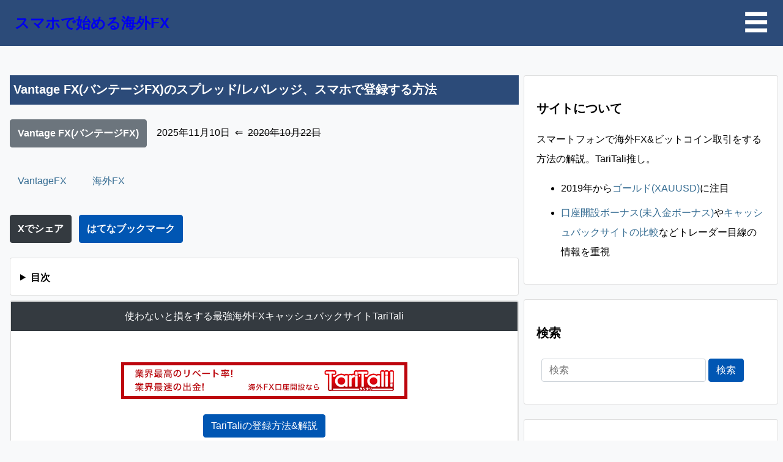

--- FILE ---
content_type: text/html; charset=UTF-8
request_url: https://spbtc.trade/vantage-fx-register/
body_size: 21843
content:
<!DOCTYPE html>
<html lang="ja">
    <head>

<meta charset="utf-8">
<meta name="viewport" content="width=device-width,minimum-scale=1,initial-scale=1">
<meta name="description" content="Vantage FX(バンテージFX)のスプレッド/レバレッジ、スマホで登録する方法 - スマホで始める海外FX - スマートフォンで海外FX&amp;ビットコイン取引をする方法の解説。TariTali推し。">

<meta property="og:title" content="Vantage FX(バンテージFX)のスプレッド/レバレッジ、スマホで登録する方法 - スマホで始める海外FX">
<meta property="og:description" content="目次 Vantage FX(バンテージFX)とはVantage FX(バンテージFX)のメリット株価指数・貴金属CFDの取引環境が最強クラス恐怖指数VIXの取引ができる幅広い入金手段と口座通貨タイプに対応Vantage  [&hellip;]">
<meta property="og:type" content="article">
<meta property="og:url" content="https://spbtc.trade/vantage-fx-register/">
<meta property="og:image" content="https://spbtc.trade/wp/../img/vantage-fx-register-08-636x1024.webp">
<meta property="og:site_name" content="スマホで始める海外FX">
<meta name="twitter:card" content="summary_large_image">
<meta property="og:locale" content="ja_JP">

<link rel="icon" href="https://spbtc.trade/favicon.ico" type="image/x-icon">
<link rel="canonical" href="https://spbtc.trade/vantage-fx-register/">
<link rel="alternate" hreflang="ja" href="https://spbtc.trade/vantage-fx-register/">
<link rel="alternate" hreflang="en" href="https://spbtc.trade/en/vantage-fx-register/">
<link rel="alternate" hreflang="zh-cn" href="https://spbtc.trade/zh-cn/vantage-fx-register/">

<title>Vantage FX(バンテージFX)のスプレッド/レバレッジ、スマホで登録する方法 - スマホで始める海外FX</title>

<script type="application/ld+json">
{
    "@context": "http://schema.org",
    "@type": "NewsArticle",
    "mainEntityOfPage": {
        "@type": "WebPage",
        "@id": "https://spbtc.trade/vantage-fx-register/"
    },
    "headline": "Vantage FX(バンテージFX)のスプレッド/レバレッジ、スマホで登録する方法 - スマホで始める海外FX",
    "image": {
        "@type": "ImageObject",
        "url": "https://spbtc.trade/wp/../img/vantage-fx-register-08-636x1024.webp"
    },
    "author": {
        "@type": "Organization",
        "name": "スマホで始める海外FX",
        "url": "https://spbtc.trade/favicon.ico"
    },
    "publisher": {
        "@type": "Organization",
        "name": "スマホで始める海外FX",
        "logo": {
            "@type": "ImageObject",
            "url": "https://spbtc.trade/favicon.ico"
        }
    },
    "datePublished": "2025-11-10T14:31:16+09:00"
}</script>

<style>
:root {
    --primary-bg: #0056b3;
    --primary-bg-hover: #004494;
    --primary-text: #ffffff;
}

.wrapper {
    max-width: 100%;
 }

@media screen and (max-width: 767px) {
    .wrapper.wrapper {
        margin: 0 0.6rem;
    }
}

@media screen and (min-width:768px) {
    .wrapper {
        margin: 0 1rem;
    }
}

* {
    line-height: 2rem;
    font-family: "Helvetica Neue", "Arial", "Hiragino Kaku Gothic ProN",
                 "Hiragino Sans", "Noto Sans", "Meiryo", "sans-serif";
}

body {
    background-color: #f8f9fa;
    margin: 0;
}

h1,
.h1 {
    font-size: 1.5rem;
}

.entry-content h2,
.entry-header h1,
.entry-header h2 {
    background-color: #2c4b79;
    color: #fff;
    padding: 0.4rem;
    margin-top: 2.5rem;
    margin-bottom: 1rem;
}

.entry-header:not(.single) h2 {
    display: -webkit-box;
    -webkit-box-orient: vertical;
    -webkit-line-clamp: 2;
    overflow: hidden;
}

h2,
.h2 {
    font-size: 1.25rem;
}

h1,
.h1,
h2,
.h2,
h3,
.h3,
h4,
.h4 {
    font-weight: bold;
}

h1,
.h1,
h2,
.h2,
h3,
.h3 {
    line-height: 2.2rem;
}

#main-nav {
    background-color: #2c4b79;
    color: #fff;
}

.hamburger {
    font-size: 2.5rem;
}

a {
    text-decoration: none;
}

:is(#main-nav) a,
a:hover {
    color: #fff;
    text-decoration: none;
}

:not(h1):not(h2):not(h3)>a {
    color: #356c92;
    font-weight: 500;
}

:not(h1):not(h2):not(h3)>a:hover {
    color: #2c4b79;
    text-decoration-thickness: 0.12rem;
}

:is(.entry-content) a,
a:hover {
    text-decoration: underline;
    text-underline-offset: 0.2rem;
}

.entry-content .card a {
    text-decoration: none;
}

.entry-content .card a:hover {
    text-decoration: underline;
}

p {
    margin-bottom: 1.5rem;
}

strong a {
    font-weight: bold;
}

small:before {
    content: "*";
    color: #2c4b79;
    padding-right: 0.5rem;
    font-weight: bold;
}
small {
    margin-left: 1rem;
    background-color: #e1f2ff;
    padding: 0.3rem;
    border: 1px solid #2c4b79;
    line-height: 1.6rem;
    display: inline-block;
}

body .text-primary {
    color: var(--primary-bg);
}

a.btn,
a.btn:hover {
    text-decoration: none;
}

.btn.btn {
    white-space: normal;
}

/* shortcode */
.card :not(li) a[rel*="nofollow"] {
    display: inline-block;
    margin-top: 0.2rem;
    margin-bottom: 0.4rem;
}

a[rel*="nofollow"] {
    display: inline-block;
    margin-bottom: 1.5rem;
}

li a[rel*="nofollow"] {
    display: initial;
    margin-bottom: initial;
}

p > a[rel*="nofollow"],
p > * > a[rel*="nofollow"] {
    margin-bottom: 0;
}

:not(li) a[rel*="nofollow"] img {
    display: block;
}

.relation-post img {
    object-fit: cover;
}

/* shortcode */

.card a::before,
.card a::after {
    content: none;
}

pre {
    background-color: #4d639f;
    border: 0.1rem solid #6c757d;
    padding: 0.5rem;
    overflow: scroll;
    max-width: 90%;
}

pre code {
    color: #fff;
}

blockquote {
    margin: 1rem 2rem;
    border-left: 0.2rem solid #6c757d;
    padding: 1rem 1rem 1rem 1.5rem;
    background-color: #fcfdfe;
}

blockquote p {
    margin: 0;
}


.entry-header h2 a {
    color: #fff;
}

.h3,
h3 {
    font-size: 1.2rem;
    border-bottom: 0.2rem solid #2c4b79;
    border-left: 0.4rem solid #2c4b79;
    padding: 0.2rem;
}

.entry-content h3 {
    margin-top: 1.5rem;
    margin-bottom: 1rem;
    padding: 0.5rem;
}

.entry-content h4 {
    padding: 0.5rem;
    margin: 1rem 0;
}

li {
    margin: 0.5rem 0;
}

:is(.entry-content) > ul,
ol {
    background-color: #fcfdfe;
    border: 0.15rem solid #dc3545;
    padding: 1.5rem 2.5rem;
    border-radius: 0.3rem;
}

:is(.entry-content) > ol {
    background-color: #fcfdfe;
    border: 0.15rem solid #333666;
}

:is(.entry-content) > ul li {
    list-style-type: disclosure-closed;
}

:is(.entry-content) > ul li::marker {
    color: #dc3545;
}

.h4,
h4 {
    font-size: 1.1rem;
    border-left: 0.3rem solid #356c92;
    padding-left: 0.3rem;
}

strong {
    background: linear-gradient(transparent 70%, #ebc175 100%);
}

.posted-on del {
    text-decoration: none;
    font-size: 0.9rem;
    color: #666;
}

img.small[src$=".svg"] {
    width: 1.7rem;
}

.entry-meta {
    margin: 1rem;
}

nav.navbar {
    background-color: #2c4b79;
}

.card :not(li) a[rel*=nofollow] {
    display: inline-block;
    margin-top: 0.2rem;
    margin-bottom: 0.4rem;
}

.tags-info {
     max-height: 8rem;
     overflow-y: scroll;
}

.post-toc {
    max-height: 20rem;
    overflow-y: auto;
    overflow-x: hidden;
}

.post-toc[open] {
    max-height: 100%;
}

summary.toc-summary::marker {
  font-size: 1.2rem;
  color: var(--primary-bg);
}

/* Bootstrap4 */
table {
    border-collapse: collapse;
}

.col-auto {
    flex: 0 0 auto;
    width: auto;
    max-width: 100%
}

.col-1 {
    flex: 0 0 8.3333333333%;
    max-width: 8.3333333333%
}

.col-2 {
    flex: 0 0 16.6666666667%;
    max-width: 16.6666666667%
}

.col-3 {
    flex: 0 0 25%;
    max-width: 25%
}

.col-4 {
    flex: 0 0 33.3333333333%;
    max-width: 33.3333333333%
}

.col-5 {
    flex: 0 0 41.6666666667%;
    max-width: 41.6666666667%
}

.col-6 {
    flex: 0 0 50%;
    max-width: 50%
}

.col-7 {
    flex: 0 0 58.3333333333%;
    max-width: 58.3333333333%
}

.col-8 {
    flex: 0 0 66.6666666667%;
    max-width: 66.6666666667%
}

.col-9 {
    flex: 0 0 75%;
    max-width: 75%
}

.col-10 {
    flex: 0 0 83.3333333333%;
    max-width: 83.3333333333%
}

.col-11 {
    flex: 0 0 91.6666666667%;
    max-width: 91.6666666667%
}

.col-12 {
    flex: 0 0 100%;
    max-width: 100%
}

.input-group {
    position: relative;
    display: flex;
    flex-wrap: wrap;
    align-items: stretch;
    width: 100%;
}

.form-control {
    display: block;
    width: 100%;
    height: calc(1.5em + .75rem + 2px);
    padding: .375rem .75rem;
    font-size: 1rem;
    font-weight: 400;
    line-height: 1.5;
    color: #495057;
    background-color: #fff;
    background-clip: padding-box;
    border: 1px solid #ced4da;
    border-radius: .25rem;
    transition: border-color .15s ease-in-out,box-shadow .15s ease-in-out;
}

.d-none {
    display: none;
}

.d-inline {
    display: inline;
}

.d-inline-block {
    display: inline-block;
}

.d-block {
    display: block;
}

.d-flex {
    display: -ms-flexbox;
    display: flex;
}

.d-inline-flex {
    display: -ms-inline-flexbox;
    display: inline-flex;
}

@media (min-width: 768px) {
    .d-md-none {
        display: none;
    }

    .d-md-inline {
        display: inline;
    }

    .d-md-inline-block {
        display: inline-block;
    }

    .d-md-block {
        display: block;
    }

    .d-md-table {
        display: table;
    }

    .d-md-table-row {
        display: table-row;
    }

    .d-md-table-cell {
        display: table-cell;
    }

    .d-md-flex {
        display: -ms-flexbox;
        display: flex;
    }

    .d-md-inline-flex {
        display: -ms-inline-flexbox;
        display: inline-flex;
    }
}

@media (min-width: 768px) {
  .col-md {
    -ms-flex-preferred-size: 0;
    flex-basis: 0;
    -ms-flex-positive: 1;
    flex-grow: 1;
    max-width: 100%;
  }
  .col-md-auto {
    -ms-flex: 0 0 auto;
    flex: 0 0 auto;
    width: auto;
    max-width: 100%;
  }
  .col-md-1 {
    -ms-flex: 0 0 8.33333333%;
    flex: 0 0 8.33333333%;
    max-width: 8.33333333%;
  }
  .col-md-2 {
    -ms-flex: 0 0 16.66666667%;
    flex: 0 0 16.66666667%;
    max-width: 16.66666667%;
  }
  .col-md-3 {
    -ms-flex: 0 0 25%;
    flex: 0 0 25%;
    max-width: 25%;
  }
  .col-md-4 {
    -ms-flex: 0 0 33.33333333%;
    flex: 0 0 33.33333333%;
    max-width: 33.33333333%;
  }
  .col-md-5 {
    -ms-flex: 0 0 41.66666667%;
    flex: 0 0 41.66666667%;
    max-width: 41.66666667%;
  }
  .col-md-6 {
    -ms-flex: 0 0 50%;
    flex: 0 0 50%;
    max-width: 50%;
  }
  .col-md-7 {
    -ms-flex: 0 0 58.33333333%;
    flex: 0 0 58.33333333%;
    max-width: 58.33333333%;
  }
  .col-md-8 {
    -ms-flex: 0 0 66.66666667%;
    flex: 0 0 66.66666667%;
    max-width: 66.66666667%;
  }
  .col-md-9 {
    -ms-flex: 0 0 75%;
    flex: 0 0 75%;
    max-width: 75%;
  }
  .col-md-10 {
    -ms-flex: 0 0 83.33333333%;
    flex: 0 0 83.33333333%;
    max-width: 83.33333333%;
  }
  .col-md-11 {
    -ms-flex: 0 0 91.66666667%;
    flex: 0 0 91.66666667%;
    max-width: 91.66666667%;
  }
  .col-md-12 {
    -ms-flex: 0 0 100%;
    flex: 0 0 100%;
    max-width: 100%;
  }
  .order-md-first {
    -ms-flex-order: -1;
    order: -1;
  }
  .order-md-last {
    -ms-flex-order: 13;
    order: 13;
  }
  .order-md-0 {
    -ms-flex-order: 0;
    order: 0;
  }
  .order-md-1 {
    -ms-flex-order: 1;
    order: 1;
  }
  .order-md-2 {
    -ms-flex-order: 2;
    order: 2;
  }
  .order-md-3 {
    -ms-flex-order: 3;
    order: 3;
  }
  .order-md-4 {
    -ms-flex-order: 4;
    order: 4;
  }
  .order-md-5 {
    -ms-flex-order: 5;
    order: 5;
  }
  .order-md-6 {
    -ms-flex-order: 6;
    order: 6;
  }
  .order-md-7 {
    -ms-flex-order: 7;
    order: 7;
  }
  .order-md-8 {
    -ms-flex-order: 8;
    order: 8;
  }
  .order-md-9 {
    -ms-flex-order: 9;
    order: 9;
  }
  .order-md-10 {
    -ms-flex-order: 10;
    order: 10;
  }
  .order-md-11 {
    -ms-flex-order: 11;
    order: 11;
  }
  .order-md-12 {
    -ms-flex-order: 12;
    order: 12;
  }
  .offset-md-0 {
    margin-left: 0;
  }
  .offset-md-1 {
    margin-left: 8.33333333%;
  }
  .offset-md-2 {
    margin-left: 16.66666667%;
  }
  .offset-md-3 {
    margin-left: 25%;
  }
  .offset-md-4 {
    margin-left: 33.33333333%;
  }
  .offset-md-5 {
    margin-left: 41.66666667%;
  }
  .offset-md-6 {
    margin-left: 50%;
  }
  .offset-md-7 {
    margin-left: 58.33333333%;
  }
  .offset-md-8 {
    margin-left: 66.66666667%;
  }
  .offset-md-9 {
    margin-left: 75%;
  }
  .offset-md-10 {
    margin-left: 83.33333333%;
  }
  .offset-md-11 {
    margin-left: 91.66666667%;
  }
    .m-md-0 {
    margin: 0;
  }
  .mt-md-0,
  .my-md-0 {
    margin-top: 0;
  }
  .mr-md-0,
  .mx-md-0 {
    margin-right: 0;
  }
  .mb-md-0,
  .my-md-0 {
    margin-bottom: 0;
  }
  .ml-md-0,
  .mx-md-0 {
    margin-left: 0;
  }
  .m-md-1 {
    margin: 0.25rem;
  }
  .mt-md-1,
  .my-md-1 {
    margin-top: 0.25rem;
  }
  .mr-md-1,
  .mx-md-1 {
    margin-right: 0.25rem;
  }
  .mb-md-1,
  .my-md-1 {
    margin-bottom: 0.25rem;
  }
  .ml-md-1,
  .mx-md-1 {
    margin-left: 0.25rem;
  }
  .m-md-2 {
    margin: 0.5rem;
  }
  .mt-md-2,
  .my-md-2 {
    margin-top: 0.5rem;
  }
  .mr-md-2,
  .mx-md-2 {
    margin-right: 0.5rem;
  }
  .mb-md-2,
  .my-md-2 {
    margin-bottom: 0.5rem;
  }
  .ml-md-2,
  .mx-md-2 {
    margin-left: 0.5rem;
  }
  .m-md-3 {
    margin: 1rem;
  }
  .mt-md-3,
  .my-md-3 {
    margin-top: 1rem;
  }
  .mr-md-3,
  .mx-md-3 {
    margin-right: 1rem;
  }
  .mb-md-3,
  .my-md-3 {
    margin-bottom: 1rem;
  }
  .ml-md-3,
  .mx-md-3 {
    margin-left: 1rem;
  }
  .m-md-4 {
    margin: 1.5rem;
  }
  .mt-md-4,
  .my-md-4 {
    margin-top: 1.5rem;
  }
  .mr-md-4,
  .mx-md-4 {
    margin-right: 1.5rem;
  }
  .mb-md-4,
  .my-md-4 {
    margin-bottom: 1.5rem;
  }
  .ml-md-4,
  .mx-md-4 {
    margin-left: 1.5rem;
  }
  .m-md-5 {
    margin: 3rem;
  }
  .mt-md-5,
  .my-md-5 {
    margin-top: 3rem;
  }
  .mr-md-5,
  .mx-md-5 {
    margin-right: 3rem;
  }
  .mb-md-5,
  .my-md-5 {
    margin-bottom: 3rem;
  }
  .ml-md-5,
  .mx-md-5 {
    margin-left: 3rem;
  }
  .p-md-0 {
    padding: 0;
  }
  .pt-md-0,
  .py-md-0 {
    padding-top: 0;
  }
  .pr-md-0,
  .px-md-0 {
    padding-right: 0;
  }
  .pb-md-0,
  .py-md-0 {
    padding-bottom: 0;
  }
  .pl-md-0,
  .px-md-0 {
    padding-left: 0;
  }
  .p-md-1 {
    padding: 0.25rem;
  }
  .pt-md-1,
  .py-md-1 {
    padding-top: 0.25rem;
  }
  .pr-md-1,
  .px-md-1 {
    padding-right: 0.25rem;
  }
  .pb-md-1,
  .py-md-1 {
    padding-bottom: 0.25rem;
  }
  .pl-md-1,
  .px-md-1 {
    padding-left: 0.25rem;
  }
  .p-md-2 {
    padding: 0.5rem;
  }
  .pt-md-2,
  .py-md-2 {
    padding-top: 0.5rem;
  }
  .pr-md-2,
  .px-md-2 {
    padding-right: 0.5rem;
  }
  .pb-md-2,
  .py-md-2 {
    padding-bottom: 0.5rem;
  }
  .pl-md-2,
  .px-md-2 {
    padding-left: 0.5rem;
  }
  .p-md-3 {
    padding: 1rem;
  }
  .pt-md-3,
  .py-md-3 {
    padding-top: 1rem;
  }
  .pr-md-3,
  .px-md-3 {
    padding-right: 1rem;
  }
  .pb-md-3,
  .py-md-3 {
    padding-bottom: 1rem;
  }
  .pl-md-3,
  .px-md-3 {
    padding-left: 1rem;
  }
  .p-md-4 {
    padding: 1.5rem;
  }
  .pt-md-4,
  .py-md-4 {
    padding-top: 1.5rem;
  }
  .pr-md-4,
  .px-md-4 {
    padding-right: 1.5rem;
  }
  .pb-md-4,
  .py-md-4 {
    padding-bottom: 1.5rem;
  }
  .pl-md-4,
  .px-md-4 {
    padding-left: 1.5rem;
  }
  .p-md-5 {
    padding: 3rem;
  }
  .pt-md-5,
  .py-md-5 {
    padding-top: 3rem;
  }
  .pr-md-5,
  .px-md-5 {
    padding-right: 3rem;
  }
  .pb-md-5,
  .py-md-5 {
    padding-bottom: 3rem;
  }
  .pl-md-5,
  .px-md-5 {
    padding-left: 3rem;
  }
  .d-md-none {
    display: none;
  }
  .d-md-inline {
    display: inline;
  }
  .d-md-inline-block {
    display: inline-block;
  }
  .d-md-block {
    display: block;
  }
  .d-md-table {
    display: table;
  }
  .d-md-table-row {
    display: table-row;
  }
  .d-md-table-cell {
    display: table-cell;
  }
  .d-md-flex {
    display: -ms-flexbox;
    display: flex;
  }
  .d-md-inline-flex {
    display: -ms-inline-flexbox;
    display: inline-flex;
  }
}

.align-top {
    vertical-align: top;
}

.card {
    position: relative;
    display: -webkit-box;
    display: -ms-flexbox;
    display: flex;
    -webkit-box-orient: vertical;
    -webkit-box-direction: normal;
    -ms-flex-direction: column;
    flex-direction: column;
    min-width: 0;
    word-wrap: break-word;
    background-color: #fff;
    background-clip: border-box;
    border: 1px solid rgba(0, 0, 0, .125);
    border-radius: 0.25rem;
}

.card-body {
    -webkit-box-flex: 1;
    -ms-flex: 1 1 auto;
    flex: 1 1 auto;
    padding: 1.25rem;
}

.text-decoration-none {
  text-decoration: none;
}

.text-white {
    color: #fff;
}

.text-center {
    text-align: center;
}

.text-wrap {
  white-space: normal;
}

.text-nowrap {
  white-space: nowrap;
}

.text-truncate {
  overflow: hidden;
  text-overflow: ellipsis;
  white-space: nowrap;
}

.overflow-auto {
  overflow: auto;
}

.overflow-hidden {
  overflow: hidden;
}

.bg-dark {
    background-color: #343a40;
}

.list-unstyled {
    padding-left: 0;
    list-style: none;
}

.list-inline {
    padding-left: 0;
    list-style: none;
}

.list-inline-item:not(:last-child) {
    margin-right: .5rem;
}
.list-inline-item {
    display: inline-block;
}

.font-weight-bold {
    font-weight: 700;
}

.text-center {
    text-align: center;
}

.font-weight-bold {
    font-weight: 700;
}

.font-italic {
    font-style: italic;
}

.text-white {
    color: #fff;
}

.text-primary {
    color: var(--primary-bg);
}

a.text-primary:hover,
a.text-primary:focus {
    color: var(--primary-bg-hover);
}

.text-secondary {
    color: #6c757d;
}

a.text-secondary:hover,
a.text-secondary:focus {
    color: #545b62;
}

.text-success {
    color: #28a745;
}

a.text-success:hover,
a.text-success:focus {
    color: #1e7e34;
}

.text-info {
    color: #17a2b8;
}

a.text-info:hover,
a.text-info:focus {
    color: #117a8b;
}

.text-warning {
    color: #ffc107;
}

a.text-warning:hover,
a.text-warning:focus {
    color: #d39e00;
}

.text-danger {
    color: #dc3545;
}

a.text-danger:hover,
a.text-danger:focus {
    color: #bd2130;
}

.text-light {
    color: #f8f9fa;
}

a.text-light:hover,
a.text-light:focus {
    color: #dae0e5;
}

.text-dark {
    color: #343a40;
}

a.text-dark:hover,
a.text-dark:focus {
    color: #1d2124;
}

.text-body {
    color: #212529;
}

.text-muted {
    color: #6c757d;
}

.card-title {
    margin-bottom: 0.75rem;
}

.btn {
    display: inline-block;
    font-weight: 400;
    text-align: center;
    white-space: nowrap;
    vertical-align: middle;
    -webkit-user-select: none;
    -moz-user-select: none;
    -ms-user-select: none;
    user-select: none;
    border: 1px solid transparent;
    padding: 0.375rem 0.75rem;
    font-size: 1rem;
    line-height: 1.5;
    border-radius: 0.25rem;
    transition: color 0.15s ease-in-out, background-color 0.15s ease-in-out, border-color 0.15s ease-in-out, box-shadow 0.15s ease-in-out;
}

@media screen and (prefers-reduced-motion: reduce) {
    .btn {
        transition: none;
    }
}

.btn:hover,
.btn:focus {
    text-decoration: none;
}

.btn:focus,
.btn.focus {
    outline: 0;
    box-shadow: 0 0 0 0.2rem rgba(0, 123, 255, 0.25);
}

.btn.disabled,
.btn:disabled {
    opacity: 0.65;
}

.btn:not(:disabled):not(.disabled) {
    cursor: pointer;
}

a.btn.disabled,
fieldset:disabled a.btn {
    pointer-events: none;
}

.btn-primary {
    color: var(--primary-text);
    background-color: var(--primary-bg);
    border-color: var(--primary-bg);
}

.btn-primary:hover {
    color: var(--primary-text);
    background-color: var(--primary-bg-hover);
    border-color: var(--primary-bg-hover);
}

.btn-primary:focus,
.btn-primary.focus {
    box-shadow: 0 0 0 0.2rem rgba(0, 86, 179, 0.5);
}

.btn-primary.disabled,
.btn-primary:disabled {
    color: var(--primary-text);
    background-color: var(--primary-bg);
    border-color: var(--primary-bg);
}

.btn-primary:not(:disabled):not(.disabled):active,
.btn-primary:not(:disabled):not(.disabled).active,
.show>.btn-primary.dropdown-toggle {
    color: var(--primary-text);
    background-color: var(--primary-bg-hover);
    border-color: var(--primary-bg-hover);
}

.btn-secondary {
    color: #fff;
    background-color: #6c757d;
    border-color: #6c757d;
}

.btn-secondary:hover {
    color: #fff;
    background-color: #5a6268;
    border-color: #545b62;
}

.btn-secondary:focus,
.btn-secondary.focus {
    box-shadow: 0 0 0 0.2rem rgba(108, 117, 125, 0.5);
}

.btn-secondary.disabled,
.btn-secondary:disabled {
    color: #fff;
    background-color: #6c757d;
    border-color: #6c757d;
}

.btn-secondary:not(:disabled):not(.disabled):active,
.btn-secondary:not(:disabled):not(.disabled).active,
.show>.btn-secondary.dropdown-toggle {
    color: #fff;
    background-color: #545b62;
    border-color: #4e555b;
}

.btn-secondary:not(:disabled):not(.disabled):active:focus,
.btn-secondary:not(:disabled):not(.disabled).active:focus,
.show>.btn-secondary.dropdown-toggle:focus {
    box-shadow: 0 0 0 0.2rem rgba(108, 117, 125, 0.5);
}

.btn-success {
    color: #fff;
    background-color: #28a745;
    border-color: #28a745;
}

.btn-success:hover {
    color: #fff;
    background-color: #218838;
    border-color: #1e7e34;
}

.btn-success:focus,
.btn-success.focus {
    box-shadow: 0 0 0 0.2rem rgba(40, 167, 69, 0.5);
}

.btn-success.disabled,
.btn-success:disabled {
    color: #fff;
    background-color: #28a745;
    border-color: #28a745;
}

.btn-success:not(:disabled):not(.disabled):active,
.btn-success:not(:disabled):not(.disabled).active,
.show>.btn-success.dropdown-toggle {
    color: #fff;
    background-color: #1e7e34;
    border-color: #1c7430;
}

.btn-success:not(:disabled):not(.disabled):active:focus,
.btn-success:not(:disabled):not(.disabled).active:focus,
.show>.btn-success.dropdown-toggle:focus {
    box-shadow: 0 0 0 0.2rem rgba(40, 167, 69, 0.5);
}

.btn-info {
    color: #fff;
    background-color: #17a2b8;
    border-color: #17a2b8;
}

.btn-info:hover {
    color: #fff;
    background-color: #138496;
    border-color: #117a8b;
}

.btn-info:focus,
.btn-info.focus {
    box-shadow: 0 0 0 0.2rem rgba(23, 162, 184, 0.5);
}

.btn-info.disabled,
.btn-info:disabled {
    color: #fff;
    background-color: #17a2b8;
    border-color: #17a2b8;
}

.btn-info:not(:disabled):not(.disabled):active,
.btn-info:not(:disabled):not(.disabled).active,
.show>.btn-info.dropdown-toggle {
    color: #fff;
    background-color: #117a8b;
    border-color: #10707f;
}

.btn-info:not(:disabled):not(.disabled):active:focus,
.btn-info:not(:disabled):not(.disabled).active:focus,
.show>.btn-info.dropdown-toggle:focus {
    box-shadow: 0 0 0 0.2rem rgba(23, 162, 184, 0.5);
}

.btn-warning {
    color: #212529;
    background-color: #ffc107;
    border-color: #ffc107;
}

.btn-warning:hover {
    color: #212529;
    background-color: #e0a800;
    border-color: #d39e00;
}

.btn-warning:focus,
.btn-warning.focus {
    box-shadow: 0 0 0 0.2rem rgba(255, 193, 7, 0.5);
}

.btn-warning.disabled,
.btn-warning:disabled {
    color: #212529;
    background-color: #ffc107;
    border-color: #ffc107;
}

.btn-warning:not(:disabled):not(.disabled):active,
.btn-warning:not(:disabled):not(.disabled).active,
.show>.btn-warning.dropdown-toggle {
    color: #212529;
    background-color: #d39e00;
    border-color: #c69500;
}

.btn-warning:not(:disabled):not(.disabled):active:focus,
.btn-warning:not(:disabled):not(.disabled).active:focus,
.show>.btn-warning.dropdown-toggle:focus {
    box-shadow: 0 0 0 0.2rem rgba(255, 193, 7, 0.5);
}

.btn-danger {
    color: #fff;
    background-color: #dc3545;
    border-color: #dc3545;
}

.btn-danger:hover {
    color: #fff;
    background-color: #c82333;
    border-color: #bd2130;
}

.btn-danger:focus,
.btn-danger.focus {
    box-shadow: 0 0 0 0.2rem rgba(220, 53, 69, 0.5);
}

.btn-danger.disabled,
.btn-danger:disabled {
    color: #fff;
    background-color: #dc3545;
    border-color: #dc3545;
}

.btn-danger:not(:disabled):not(.disabled):active,
.btn-danger:not(:disabled):not(.disabled).active,
.show>.btn-danger.dropdown-toggle {
    color: #fff;
    background-color: #bd2130;
    border-color: #b21f2d;
}

.btn-danger:not(:disabled):not(.disabled):active:focus,
.btn-danger:not(:disabled):not(.disabled).active:focus,
.show>.btn-danger.dropdown-toggle:focus {
    box-shadow: 0 0 0 0.2rem rgba(220, 53, 69, 0.5);
}

.btn-dark {
  color: #fff;
  background-color: #343a40;
  border-color: #343a40;
}
.btn-dark:hover {
  color: #fff;
  background-color: #23272b;
  border-color: #1d2124;
}
.btn-dark:focus, .btn-dark.focus {
  color: #fff;
  background-color: #23272b;
  border-color: #1d2124;
  box-shadow: 0 0 0 0.2rem rgba(82, 88, 93, 0.5);
}
.btn-dark.disabled, .btn-dark:disabled {
  color: #fff;
  background-color: #343a40;
  border-color: #343a40;
}
.btn-dark:not(:disabled):not(.disabled):active, .btn-dark:not(:disabled):not(.disabled).active, .show > .btn-dark.dropdown-toggle {
  color: #fff;
  background-color: #1d2124;
  border-color: #171a1d;
}
.btn-dark:not(:disabled):not(.disabled):active:focus, .btn-dark:not(:disabled):not(.disabled).active:focus, .show > .btn-dark.dropdown-toggle:focus {
  box-shadow: 0 0 0 0.2rem rgba(82, 88, 93, 0.5);
}

.w-25 {
    width: 25%;
}

.w-50 {
    width: 50%;
}

.w-75 {
    width: 75%;
}

.w-100 {
    width: 100%;
}

.w-auto {
    width: auto;
}

.h-25 {
    height: 25%;
}

.h-50 {
    height: 50%;
}

.h-75 {
    height: 75%;
}

.h-100 {
    height: 100%;
}

.h-auto {
    height: auto;
}

.mw-100 {
    max-width: 100%;
}

.mh-100 {
    max-height: 100%;
}

.m-0 {
    margin: 0;
}

.mt-0,
.my-0 {
    margin-top: 0;
}

.mr-0,
.mx-0 {
    margin-right: 0;
}

.mb-0,
.my-0 {
    margin-bottom: 0;
}

.ml-0,
.mx-0 {
    margin-left: 0;
}

.m-1 {
    margin: 0.25rem;
}

.mt-1,
.my-1 {
    margin-top: 0.25rem;
}

.mr-1,
.mx-1 {
    margin-right: 0.25rem;
}

.mb-1,
.my-1 {
    margin-bottom: 0.25rem;
}

.ml-1,
.mx-1 {
    margin-left: 0.25rem;
}

.m-2 {
    margin: 0.5rem;
}

.mt-2,
.my-2 {
    margin-top: 0.5rem;
}

.mr-2,
.mx-2 {
    margin-right: 0.5rem;
}

.mb-2,
.my-2 {
    margin-bottom: 0.5rem;
}

.ml-2,
.mx-2 {
    margin-left: 0.5rem;
}

.m-3 {
    margin: 1rem;
}

.mt-3,
.my-3 {
    margin-top: 1rem;
}

.mr-3,
.mx-3 {
    margin-right: 1rem;
}

.mb-3,
.my-3 {
    margin-bottom: 1rem;
}

.ml-3,
.mx-3 {
    margin-left: 1rem;
}

.m-4 {
    margin: 1.5rem;
}

.mt-4,
.my-4 {
    margin-top: 1.5rem;
}

.mr-4,
.mx-4 {
    margin-right: 1.5rem;
}

.mb-4,
.my-4 {
    margin-bottom: 1.5rem;
}

.ml-4,
.mx-4 {
    margin-left: 1.5rem;
}

.m-5 {
    margin: 3rem;
}

.mt-5,
.my-5 {
    margin-top: 3rem;
}

.mr-5,
.mx-5 {
    margin-right: 3rem;
}

.mb-5,
.my-5 {
    margin-bottom: 3rem;
}

.ml-5,
.mx-5 {
    margin-left: 3rem;
}

.p-0 {
    padding: 0;
}

.pt-0,
.py-0 {
    padding-top: 0;
}

.pr-0,
.px-0 {
    padding-right: 0;
}

.pb-0,
.py-0 {
    padding-bottom: 0;
}

.pl-0,
.px-0 {
    padding-left: 0;
}

.p-1 {
    padding: 0.25rem;
}

.pt-1,
.py-1 {
    padding-top: 0.25rem;
}

.pr-1,
.px-1 {
    padding-right: 0.25rem;
}

.pb-1,
.py-1 {
    padding-bottom: 0.25rem;
}

.pl-1,
.px-1 {
    padding-left: 0.25rem;
}

.p-2 {
    padding: 0.5rem;
}

.pt-2,
.py-2 {
    padding-top: 0.5rem;
}

.pr-2,
.px-2 {
    padding-right: 0.5rem;
}

.pb-2,
.py-2 {
    padding-bottom: 0.5rem;
}

.pl-2,
.px-2 {
    padding-left: 0.5rem;
}

.p-3 {
    padding: 1rem;
}

.pt-3,
.py-3 {
    padding-top: 1rem;
}

.pr-3,
.px-3 {
    padding-right: 1rem;
}

.pb-3,
.py-3 {
    padding-bottom: 1rem;
}

.pl-3,
.px-3 {
    padding-left: 1rem;
}

.p-4 {
    padding: 1.5rem;
}

.pt-4,
.py-4 {
    padding-top: 1.5rem;
}

.pr-4,
.px-4 {
    padding-right: 1.5rem;
}

.pb-4,
.py-4 {
    padding-bottom: 1.5rem;
}

.pl-4,
.px-4 {
    padding-left: 1.5rem;
}

.p-5 {
    padding: 3rem;
}

.pt-5,
.py-5 {
    padding-top: 3rem;
}

.pr-5,
.px-5 {
    padding-right: 3rem;
}

.pb-5,
.py-5 {
    padding-bottom: 3rem;
}

.pl-5,
.px-5 {
    padding-left: 3rem;
}

.m-auto {
    margin: auto;
}

.mt-auto,
.my-auto {
    margin-top: auto;
}

.mr-auto,
.mx-auto {
    margin-right: auto;
}

.mb-auto,
.my-auto {
    margin-bottom: auto;
}

.ml-auto,
.mx-auto {
    margin-left: auto;
}

.justify-content-start {
    -ms-flex-pack: start;
    justify-content: flex-start;
}

.justify-content-end {
    -ms-flex-pack: end;
    justify-content: flex-end;
}

.justify-content-center {
    -ms-flex-pack: center;
    justify-content: center;
}

.justify-content-between {
    -ms-flex-pack: justify;
    justify-content: space-between;
}

.justify-content-around {
    -ms-flex-pack: distribute;
    justify-content: space-around;
}
.border-top {
    border-top: 1px solid #dee2e6;
}
.border-bottom {
    border-bottom: 1px solid #dee2e6;
}
@media (min-width: 768px) {
    .m-md-0 {
        margin: 0;
    }

    .mt-md-0,
    .my-md-0 {
        margin-top: 0;
    }

    .mr-md-0,
    .mx-md-0 {
        margin-right: 0;
    }

    .mb-md-0,
    .my-md-0 {
        margin-bottom: 0;
    }

    .ml-md-0,
    .mx-md-0 {
        margin-left: 0;
    }

    .m-md-1 {
        margin: 0.25rem;
    }

    .mt-md-1,
    .my-md-1 {
        margin-top: 0.25rem;
    }

    .mr-md-1,
    .mx-md-1 {
        margin-right: 0.25rem;
    }

    .mb-md-1,
    .my-md-1 {
        margin-bottom: 0.25rem;
    }

    .ml-md-1,
    .mx-md-1 {
        margin-left: 0.25rem;
    }

    .m-md-2 {
        margin: 0.5rem;
    }

    .mt-md-2,
    .my-md-2 {
        margin-top: 0.5rem;
    }

    .mr-md-2,
    .mx-md-2 {
        margin-right: 0.5rem;
    }

    .mb-md-2,
    .my-md-2 {
        margin-bottom: 0.5rem;
    }

    .ml-md-2,
    .mx-md-2 {
        margin-left: 0.5rem;
    }

    .m-md-3 {
        margin: 1rem;
    }

    .mt-md-3,
    .my-md-3 {
        margin-top: 1rem;
    }

    .mr-md-3,
    .mx-md-3 {
        margin-right: 1rem;
    }

    .mb-md-3,
    .my-md-3 {
        margin-bottom: 1rem;
    }

    .ml-md-3,
    .mx-md-3 {
        margin-left: 1rem;
    }

    .m-md-4 {
        margin: 1.5rem;
    }

    .mt-md-4,
    .my-md-4 {
        margin-top: 1.5rem;
    }

    .mr-md-4,
    .mx-md-4 {
        margin-right: 1.5rem;
    }

    .mb-md-4,
    .my-md-4 {
        margin-bottom: 1.5rem;
    }

    .ml-md-4,
    .mx-md-4 {
        margin-left: 1.5rem;
    }

    .m-md-5 {
        margin: 3rem;
    }

    .mt-md-5,
    .my-md-5 {
        margin-top: 3rem;
    }

    .mr-md-5,
    .mx-md-5 {
        margin-right: 3rem;
    }

    .mb-md-5,
    .my-md-5 {
        margin-bottom: 3rem;
    }

    .ml-md-5,
    .mx-md-5 {
        margin-left: 3rem;
    }

    .p-md-0 {
        padding: 0;
    }

    .pt-md-0,
    .py-md-0 {
        padding-top: 0;
    }

    .pr-md-0,
    .px-md-0 {
        padding-right: 0;
    }

    .pb-md-0,
    .py-md-0 {
        padding-bottom: 0;
    }

    .pl-md-0,
    .px-md-0 {
        padding-left: 0;
    }

    .p-md-1 {
        padding: 0.25rem;
    }

    .pt-md-1,
    .py-md-1 {
        padding-top: 0.25rem;
    }

    .pr-md-1,
    .px-md-1 {
        padding-right: 0.25rem;
    }

    .pb-md-1,
    .py-md-1 {
        padding-bottom: 0.25rem;
    }

    .pl-md-1,
    .px-md-1 {
        padding-left: 0.25rem;
    }

    .p-md-2 {
        padding: 0.5rem;
    }

    .pt-md-2,
    .py-md-2 {
        padding-top: 0.5rem;
    }

    .pr-md-2,
    .px-md-2 {
        padding-right: 0.5rem;
    }

    .pb-md-2,
    .py-md-2 {
        padding-bottom: 0.5rem;
    }

    .pl-md-2,
    .px-md-2 {
        padding-left: 0.5rem;
    }

    .p-md-3 {
        padding: 1rem;
    }

    .pt-md-3,
    .py-md-3 {
        padding-top: 1rem;
    }

    .pr-md-3,
    .px-md-3 {
        padding-right: 1rem;
    }

    .pb-md-3,
    .py-md-3 {
        padding-bottom: 1rem;
    }

    .pl-md-3,
    .px-md-3 {
        padding-left: 1rem;
    }

    .p-md-4 {
        padding: 1.5rem;
    }

    .pt-md-4,
    .py-md-4 {
        padding-top: 1.5rem;
    }

    .pr-md-4,
    .px-md-4 {
        padding-right: 1.5rem;
    }

    .pb-md-4,
    .py-md-4 {
        padding-bottom: 1.5rem;
    }

    .pl-md-4,
    .px-md-4 {
        padding-left: 1.5rem;
    }

    .p-md-5 {
        padding: 3rem;
    }

    .pt-md-5,
    .py-md-5 {
        padding-top: 3rem;
    }

    .pr-md-5,
    .px-md-5 {
        padding-right: 3rem;
    }

    .pb-md-5,
    .py-md-5 {
        padding-bottom: 3rem;
    }

    .pl-md-5,
    .px-md-5 {
        padding-left: 3rem;
    }

    .m-md-auto {
        margin: auto;
    }

    .mt-md-auto,
    .my-md-auto {
        margin-top: auto;
    }

    .mr-md-auto,
    .mx-md-auto {
        margin-right: auto;
    }

    .mb-md-auto,
    .my-md-auto {
        margin-bottom: auto;
    }

    .ml-md-auto,
    .mx-md-auto {
        margin-left: auto;
    }
}

.table {
    width: 100%;
    margin-bottom: 1rem;
    background-color: transparent;
}

.table th,
.table td {
    padding: 0.75rem;
    vertical-align: top;
    border-top: 1px solid #dee2e6;
}

.table thead th {
    vertical-align: bottom;
    border-bottom: 2px solid #dee2e6;
}

.table tbody+tbody {
    border-top: 2px solid #dee2e6;
}

.table .table {
    background-color: #fff;
}

.table-sm th,
.table-sm td {
    padding: 0.3rem;
}

.table-bordered {
    border: 1px solid #dee2e6;
}

.table-bordered th,
.table-bordered td {
    border: 1px solid #dee2e6;
}

.table-bordered thead th,
.table-bordered thead td {
    border-bottom-width: 2px;
}

.table-borderless th,
.table-borderless td,
.table-borderless thead th,
.table-borderless tbody+tbody {
    border: 0;
}

.table-striped tbody tr:nth-of-type(odd) {
    background-color: rgba(0, 0, 0, 0.05);
}

.table-hover tbody tr:hover {
    background-color: rgba(0, 0, 0, 0.075);
}

.table-primary,
.table-primary>th,
.table-primary>td {
    background-color: #b8daff;
}

.table-hover .table-primary:hover {
    background-color: #9fcdff;
}

.table-hover .table-primary:hover>td,
.table-hover .table-primary:hover>th {
    background-color: #9fcdff;
}

.table-secondary,
.table-secondary>th,
.table-secondary>td {
    background-color: #d6d8db;
}

.table-hover .table-secondary:hover {
    background-color: #c8cbcf;
}

.table-hover .table-secondary:hover>td,
.table-hover .table-secondary:hover>th {
    background-color: #c8cbcf;
}

.table-success,
.table-success>th,
.table-success>td {
    background-color: #c3e6cb;
}

.table-hover .table-success:hover {
    background-color: #b1dfbb;
}

.table-hover .table-success:hover>td,
.table-hover .table-success:hover>th {
    background-color: #b1dfbb;
}

.table-info,
.table-info>th,
.table-info>td {
    background-color: #bee5eb;
}

.table-hover .table-info:hover {
    background-color: #abdde5;
}

.table-hover .table-info:hover>td,
.table-hover .table-info:hover>th {
    background-color: #abdde5;
}

.table-warning,
.table-warning>th,
.table-warning>td {
    background-color: #ffeeba;
}

.table-hover .table-warning:hover {
    background-color: #ffe8a1;
}

.table-hover .table-warning:hover>td,
.table-hover .table-warning:hover>th {
    background-color: #ffe8a1;
}

.table-danger,
.table-danger>th,
.table-danger>td {
    background-color: #f5c6cb;
}

@media (max-width: 575.98px) {
    .table-responsive-sm {
        display: block;
        width: 100%;
        overflow-x: auto;
        -webkit-overflow-scrolling: touch;
        -ms-overflow-style: -ms-autohiding-scrollbar;
    }

    .table-responsive-sm>.table-bordered {
        border: 0;
    }
}

@media (max-width: 767.98px) {
    .table-responsive-md {
        display: block;
        width: 100%;
        overflow-x: auto;
        -webkit-overflow-scrolling: touch;
        -ms-overflow-style: -ms-autohiding-scrollbar;
    }

    .table-responsive-md>.table-bordered {
        border: 0;
    }
}

.table-responsive {
    display: block;
    width: 100%;
    overflow-x: auto;
    -webkit-overflow-scrolling: touch;
    -ms-overflow-style: -ms-autohiding-scrollbar;
}

.table-responsive>.table-bordered {
    border: 0;
}

/* Bootstrap5 */
.object-fit-contain {
    object-fit: contain;
}
.object-fit-cover {
    object-fit: cover;
}
.object-fit-fill {
    object-fit: fill;
}
.object-fit-scale {
    object-fit: scale-down;
}
.object-fit-none {
    object-fit: none;
}
</style>

<script>
const X_WIDGETS_URL = "https://platform.twitter.com/widgets.js";
const loadXScript = () => {
    if (document.querySelector(`script[src="${X_WIDGETS_URL}"]`)) {
        return;
    }
    const script = document.createElement('script');
    script.src = X_WIDGETS_URL;
    script.async = true;
    script.charset = "utf-8";
    document.head.appendChild(script);
};

const checkForXBlockquote = () => {
    if (document.querySelector('blockquote.twitter-tweet')) {
        loadXScript();
    }
};

['scroll', 'mousemove', 'touchstart', 'touchmove'].forEach(event => {
    window.addEventListener(event, checkForXBlockquote, { once: true });
});
</script>
</head>
    <body>
        <!-- GA4 Google Analytics -->
<script>
 const GA_ID = 'G-1KFZEPMNPD';
 const loadGAScript = () => {
     if (document.querySelector(`script[src*="/gtag/js?id=${GA_ID}"]`)) {
         return;
     }
     const script = document.createElement('script');
     script.src = `https://www.googletagmanager.com/gtag/js?id=${GA_ID}`;
     script.async = true;
     document.head.appendChild(script);
     script.onload = () => {
         window.dataLayer = window.dataLayer || [];
         function gtag(){dataLayer.push(arguments);}
         gtag('js', new Date());
         gtag('config', GA_ID, { 'groups': 'default' });
     };
 };

 // 各イベントでトリガー
 ['scroll', 'mousemove', 'touchstart', 'touchmove'].forEach(event => {
     window.addEventListener(event, loadGAScript, { once: true });
 });
</script>
        <nav id="main-nav" class="d-flex">
    <div class="py-auto px-4 d-flex">
                <h1><a href="https://spbtc.trade/">スマホで始める海外FX</a></h1>
    </div>
    <div role="button" tabindex="0" class="hamburger my-auto px-4 ml-auto" onclick="toggleSidebar()">
        ☰
    </div>
</nav>

<div id="sidebar" class="sidebar">
    <div
        role="button"
        aria-label="close sidebar"
        tabindex="0"
        class="close-sidebar text-center h1 text-white bg-dark py-2"
        onclick="toggleSidebar()"
    >✕</div>
    <div class="sidebar-content">
        <form role="search" class="search-form mb-2" method="get" action="/" target="_top">
            <div class="row p-2">
                <div class="input-group">
                    <input type="search" class="col-9 form-control mr-1" name="s" value="" placeholder="検索">
                    <span class="input-group-append">
                        <input type="submit" class="submit search-submit btn btn-primary" name="submit" value="検索">
                    </span>
                </div>
            </div>
        </form>
                    <div class="card card-info">
                <div class="card-body">
                    <h4 class="card-title mt-2">目次</h4>
                    <div class="card-text">
                        <ul class="list-unstyled">
                                                            <li><a href="#Vantage FX(バンテージFX)とは">Vantage FX(バンテージFX)とは</a></li>
                                                            <li><a href="#Vantage FX(バンテージFX)のメリット">Vantage FX(バンテージFX)のメリット</a></li>
                                                            <li><a href="#株価指数・貴金属CFDの取引環境が最強クラス">株価指数・貴金属CFDの取引環境が最強クラス</a></li>
                                                            <li><a href="#恐怖指数VIXの取引ができる">恐怖指数VIXの取引ができる</a></li>
                                                            <li><a href="#幅広い入金手段と口座通貨タイプに対応">幅広い入金手段と口座通貨タイプに対応</a></li>
                                                            <li><a href="#Vantage FX(バンテージFX)のデメリット">Vantage FX(バンテージFX)のデメリット</a></li>
                                                            <li><a href="#為替FXのスプレッドは平凡">為替FXのスプレッドは平凡</a></li>
                                                            <li><a href="#貴金属とCFDのキャッシュバックが発生しない">貴金属とCFDのキャッシュバックが発生しない</a></li>
                                                            <li><a href="#Vantage FX(バンテージFX)のスマホで登録する方法">Vantage FX(バンテージFX)のスマホで登録する方法</a></li>
                                                            <li><a href="#MetaTrader関連記事">MetaTrader関連記事</a></li>
                                                            <li><a href="#Vantage FX(バンテージFX)関連記事">Vantage FX(バンテージFX)関連記事</a></li>
                                                    </ul>
                    </div>
                </div>
            </div>
                <div class="card card-info mt-2">
            <div class="card-body">
                <div class="card-text">
                    <a href="https://taritali.com/client/click.php?id=3895" rel="nofollow noopener" target="_blank"><img src="/img/banner-taritali-234-60.gif" alt="海外FXキャッシュバック口座開設ならTariTali（タリタリ）" width="234" height="60" decoding="async" loading="lazy"></a>                </div>
                <div class="card-title">
                    <h2>おすすめ記事</h2>
                </div>
                <div class="card-text">
                    <ul class="list-unstyled">
                        <li><a href="/fx-cashback-site-compare/">TariTaliなど海外FXキャッシュバックサイトの還元率比較</a> <span class="btn btn-danger btn-sm text-white pl-2">必読</span></li>
                        <li><a href="/bonus-transaction-best/">口座開設ボーナス(未入金ボーナス)あり海外FX/BTCFX業者まとめ</a></li>
                        <li><a href="/gold-transaction-best/">ゴールド(GOLD, XAUUSD)のスプレッド/レバレッジ/スワップ比較</a></li>
                        <li><a href="/usdjpy-transaction-best/">ドル円(USDJPY)のスプレッド/レバレッジ/スワップ比較</a></li>
                        <li><a href="/eur-major-transaction-best/">ユーロドル(EURUSD)/ユーロ円(EURJPY)のスプレッド/レバレッジ/スワップ比較</a></li>
                        <li><a href="/gbp-major-transaction-best/">ポンドドル(GBPUSD)/ポンド円(GBPJPY)のスプレッド/レバレッジ/スワップ比較</a></li>
                    </ul>
                </div>
            </div>
        </div>
    </div>
</div>

<style>
 .sidebar {
     position: fixed;
     top: 0;
     right: -100%;
     width: 300px;
     height: 100%;
     background-color: #fff;
     transition: right 0.3s ease;
     z-index: 1000;
     box-shadow: -2px 0 5px rgba(0, 0, 0, 0.5);
 }
 .sidebar.open {
     right: 0;
 }
 .close-sidebar {
     cursor: pointer;
 }
</style>

<script>
function toggleSidebar() {
    const sidebar = document.getElementById('sidebar');
    sidebar.classList.toggle('open');
}
</script>
                <main class="wrapper">
            <div class="d-md-flex d-block">
                <div class="col-12 col-md-8">
                    <div class="entry-header single mt-5">
                        <h2>Vantage FX(バンテージFX)のスプレッド/レバレッジ、スマホで登録する方法</h2>
                    </div>
                    <div class="data">
                        <ul class="list-unstyled list-inline"><li class="list-inline-item"><a href="https://spbtc.trade/category/abroad-fx-exchanges/vantage-fx/" class="mr-2 btn btn-secondary"><span class="font-weight-bold">Vantage FX(バンテージFX)</span></a></li><li class="list-inline-item"><time datetime="2025-11-10T14:31:16+09:00" itemprop="dateUpdated">2025年11月10日</time><span class="ml-2">&lArr;</span><del class="ml-2">2020年10月22日</del></li></ul><ul class="list-unstyled list-inline tags-info"><li class="list-inline-item"><a href="https://spbtc.trade/tag/vantagefx/" class="mr-2 btn"><span class="text-underline">VantageFX</span></a></li><li class="list-inline-item"><a href="https://spbtc.trade/tag/%e6%b5%b7%e5%a4%96fx/" class="mr-2 btn"><span class="text-underline">海外FX</span></a></li></ul><ul class="list-unstyled list-inline">
<li class="list-inline-item btn btn-dark"><a href="https://x.com/intent/tweet?url=https%3A%2F%2Fspbtc.trade%2Fvantage-fx-register%2F&text=Vantage+FX%28%E3%83%90%E3%83%B3%E3%83%86%E3%83%BC%E3%82%B8FX%29%E3%81%AE%E3%82%B9%E3%83%97%E3%83%AC%E3%83%83%E3%83%89%2F%E3%83%AC%E3%83%90%E3%83%AC%E3%83%83%E3%82%B8%E3%80%81%E3%82%B9%E3%83%9E%E3%83%9B%E3%81%A7%E7%99%BB%E9%8C%B2%E3%81%99%E3%82%8B%E6%96%B9%E6%B3%95+-+%E3%82%B9%E3%83%9E%E3%83%9B%E3%81%A7%E5%A7%8B%E3%82%81%E3%82%8B%E6%B5%B7%E5%A4%96FX+%23VantageFX+%23%E6%B5%B7%E5%A4%96FX" target="_blank" class="text-white font-weight-bold mr-0">Xでシェア</a></li>
<li class="list-inline-item btn btn-primary"><a href="https://b.hatena.ne.jp/entry?url=https%3A%2F%2Fspbtc.trade%2Fvantage-fx-register%2F&title=Vantage+FX%28%E3%83%90%E3%83%B3%E3%83%86%E3%83%BC%E3%82%B8FX%29%E3%81%AE%E3%82%B9%E3%83%97%E3%83%AC%E3%83%83%E3%83%89%2F%E3%83%AC%E3%83%90%E3%83%AC%E3%83%83%E3%82%B8%E3%80%81%E3%82%B9%E3%83%9E%E3%83%9B%E3%81%A7%E7%99%BB%E9%8C%B2%E3%81%99%E3%82%8B%E6%96%B9%E6%B3%95&comment=%5BVantageFX%5D%5B%E6%B5%B7%E5%A4%96FX%5D" target="_blank" class="text-white font-weight-bold ml-0">はてなブックマーク</a></li>
</ul>
                    </div>
                    <div class="entry entry-content">
                        <details class="post-toc card"><summary class="toc-summary card-title font-weight-bold pl-3 pt-3">目次</summary>
<div class="toc-content card-title pl-3"><ul class="list-unstyled"><li><a href="#Vantage FX(バンテージFX)とは">Vantage FX(バンテージFX)とは</a></li><li><a href="#Vantage FX(バンテージFX)のメリット">Vantage FX(バンテージFX)のメリット</a></li><li class="small ml-4"><a href="#株価指数・貴金属CFDの取引環境が最強クラス">株価指数・貴金属CFDの取引環境が最強クラス</a></li><li class="small ml-4"><a href="#恐怖指数VIXの取引ができる">恐怖指数VIXの取引ができる</a></li><li class="small ml-4"><a href="#幅広い入金手段と口座通貨タイプに対応">幅広い入金手段と口座通貨タイプに対応</a></li><li><a href="#Vantage FX(バンテージFX)のデメリット">Vantage FX(バンテージFX)のデメリット</a></li><li class="small ml-4"><a href="#為替FXのスプレッドは平凡">為替FXのスプレッドは平凡</a></li><li class="small ml-4"><a href="#貴金属とCFDのキャッシュバックが発生しない">貴金属とCFDのキャッシュバックが発生しない</a></li><li><a href="#Vantage FX(バンテージFX)のスマホで登録する方法">Vantage FX(バンテージFX)のスマホで登録する方法</a></li><li class="small ml-4"><a href="#MetaTrader関連記事">MetaTrader関連記事</a></li><li><a href="#Vantage FX(バンテージFX)関連記事">Vantage FX(バンテージFX)関連記事</a></li></ul></div>
</details><div class="card mt-2"><div class="card"><div class="card-title bg-dark text-white text-center p-2">
    <div class="d-md-block d-none">使わないと損をする最強海外FXキャッシュバックサイトTariTali</div>
    <div class="d-md-none d-block">最強キャッシュバックサイトTariTali</div>
  </div>
<div class="card-body">
  <div class="d-flex justify-content-center">
    <div class="text-center">
      <ul class="list-unstyled">
            <li class="d-md-none d-block"><a href="https://taritali.com/client/click.php?id=3895" rel="nofollow noopener" target="_blank"><img src="/img/banner-taritali-234-60.gif" alt="海外FXキャッシュバック口座開設ならTariTali（タリタリ）" width="234" height="60" decoding="async" loading="lazy"></a></li>
            <li class="d-none d-md-block"><a href="https://taritali.com/client/click.php?id=3895" rel="nofollow noopener" target="_blank"><img src="/img/banner-taritali-w468h60.gif" alt="海外FXキャッシュバック口座開設ならTariTali（タリタリ）" width="468" height="60" decoding="async" loading="lazy"></a></li>
            <li><a href="/taritali-register/" class="btn btn-primary">TariTaliの登録方法&解説</a></li>
            <li><div><a href="https://taritali.com/client/click.php?id=3895" rel="nofollow noopener" target="_blank" class="btn btn-success">今すぐTariTaliに登録</a></div></li>
          </ul>
      </div>
</div>
  <div class="card-text text-center text-danger font-weight-bold"><a href="/taritali-register/">Taritali</a>は1lotにつき最大9ドル還元</div>
  <div class="card-text text-center font-weight-bold">損切りやゼロカットをしても資金が残ります</div>
</div></div></div><h2 id="Vantage FX(バンテージFX)とは">Vantage FX(バンテージFX)とは</h2>
<p>
            <div class="card my-3">
              <div class="card-title text-center bg-dark text-white p-2">
                <div class="d-md-block d-none">Vantage FX(バンテージFX)はキャッシュバック口座がおすすめ</div>
                <div class="d-md-none d-block">Vantage FXはキャッシュバック口座がおすすめ</div>
              </div>
              <div class="card-body">
                <div class="text-center">
                  <div>
                    <ul class="list-unstyled">
                      <li><a href="https://taritali.com/client/click.php?id=3895&r=https://taritali.com/vantagefx" rel="nofollow noopener" target="_blank"><img src="/img/banner-taritali-234-60.gif" alt="TariTali経由でVantage FXに登録" width="234" height="60" / decoding="async" loading="lazy"></a></li>
                      <li><a href="https://taritali.com/client/click.php?id=3895&r=https://taritali.com/vantagefx" rel="nofollow noopener" target="_blank" class="btn btn-success">TariTaliでキャッシュバックを受け取る</a></li>
                      <li><a href="/taritali-register/">TariTali解説記事</a></li>
                    </ul>
                  </div>
                  <div>
                    <ul class="list-unstyled">
                      <li><a href="https://premiumtrading.co/jp/brokers/vantagefx-cashback-rebate/?ref=12461" rel="nofollow noopener" target="_blank"><img src="/img/banner-premium-trading-234-60.webp" alt="PREMIUM TRADING経由でVantage FXに登録" width="234" height="60" / decoding="async" loading="lazy"></a></li>
                      <li><a href="https://premiumtrading.co/jp/brokers/vantagefx-cashback-rebate/?ref=12461" rel="nofollow noopener" target="_blank" class="btn btn-success">Vantage FXでキャッシュバックを受け取る</a></li>
                      <li><a href="/premium-trading-register/">PREMIUM TRADING解説記事</a></li>
                    </ul>
                  </div>
                  <div class="border-top mt-2 pt-2">
                    <ul class="list-unstyled">
                      <li>
                        <div class="d-md-block d-none"><a href="/vantage-fx-cashback-compare/">Vantage FX(バンテージFX)のキャッシュバックサイト比較</a></div>
                        <div class="d-md-none d-block"><a href="/vantage-fx-cashback-compare/">Vantage FXのキャッシュバックサイト比較</a></div>
                      </li>
                    </ul>
                  </div>
                </div>
              </div>
            </div></p>
<p>2009年から運営している今となっては古参の海外FX業者です。</p>
<p><strong>株価指数や<a href="https://spbtc.trade/xauusd-price-movement/">ゴールド(XAUUSD)</a>の取引環境が非常に優秀</strong>で、これらの商品を取引する人にとっては見逃せないレベル。</p>
<p>2020年12月に日本人へのサービス提供を停止していましたが、現在では日本人向けのサービスを再開しました。</p>
<h2 id="Vantage FX(バンテージFX)のメリット">Vantage FX(バンテージFX)のメリット</h2>
<h3 id="株価指数・貴金属CFDの取引環境が最強クラス">株価指数・貴金属CFDの取引環境が最強クラス</h3>
<p>株価指数CFDのスプレッドは変動性ですが、<a href="https://spbtc.trade/titanfx-register/">TitanFX</a>や<a href="https://spbtc.trade/xm-register/">XM</a>など株価指数のスプレッドが低い業者よりもさらに優れたスプレッドを提供しています。</p>
<ul>
<li>無料口座でも<a href="https://spbtc.trade/ny-time-fx/">NY時間</a>で<strong><a href="https://spbtc.trade/nydow-nasdaq-transaction-best/">NYダウ</a>が1.1pips</strong>前後</li>
<li>その他株価指数は<strong>1pips未満のスプレッド</strong></li>
<li>
<p>日経平均のスプレッドも6.2円と<strong>全海外FX業者中最低レベルのスプレッド</strong>で、国内のFX業者に並ぶほど</p>
</li>
</ul>
<p>さらに株価指数の<strong>レバレッジは500倍～1,000倍</strong><small>以前の333倍から改良</small>とかなり高めの数値でケチのつけようがありません。</p>
<p><a href="https://taritali.com/client/click.php?id=3895&r=https://taritali.com/vantagefx" rel="nofollow noopener" target="_blank"><img src="/img/banner-taritali-234-60.gif" alt="TariTali経由でVantage FXに登録" width="234" height="60" / decoding="async" loading="lazy"></a></p>
<p>貴金属類の取引環境も平均以上で、<a href="https://spbtc.trade/gold-transaction-best/">ゴールド(XAUUSD)</a>は500倍と言う高めのレバレッジと2.5～3.0pips程度のそこそこのスプレッドを提供しています。</p>
<p>ゴールド以外の<a href="https://spbtc.trade/metals-transaction-best/">シルバー(XAGUSD)</a>などの貴金属のレバレッジは100倍なのでこちらは平凡。</p>
<p><a href="https://premiumtrading.co/jp/brokers/vantagefx-cashback-rebate/?ref=12461" rel="nofollow noopener" target="_blank" class="btn btn-success">PREMIUM TRADING経由でVantage FXに登録</a></p>
<h3 id="恐怖指数VIXの取引ができる">恐怖指数VIXの取引ができる</h3>
<p>恐怖指数VIXをV-INDEXと言うシンボルで取引ができる珍しい業者になっています。</p>
<h3 id="幅広い入金手段と口座通貨タイプに対応">幅広い入金手段と口座通貨タイプに対応</h3>
<p>クレジットカード、国債銀行振込はもちろん、<a href="https://spbtc.trade/bitwallet/">bitwallet</a>やSTICPAY、仮想通貨入金にも対応。</p>
<p>口座の通貨タイプも日本円や米ドルはもちろん、ユーロやオーストラリアドルなどほとんどのメジャー通貨に対応しています。</p>
<p>ノーマル口座の最低入金額は200ドルと記載されていますが、管理人がbitwalletからの入金を試したところ、<strong>少なくとも1万円から入金可能でした。</strong></p>
<h2 id="Vantage FX(バンテージFX)のデメリット">Vantage FX(バンテージFX)のデメリット</h2>
<h3 id="為替FXのスプレッドは平凡">為替FXのスプレッドは平凡</h3>
<p>最大レバレッジがは1,000倍<small>以前の500倍から上昇</small>と海外FX業者の中では平均以上ですが</p>
<p>無料口座の為替FXの平均スプレッドは1.5pips前後と平凡。</p>
<p>有料のraw口座は手数料込みで為替FXのスプレッドが全体的にやや狭くなるものの、</p>
<p>他の業者の有料口座に比べるとそれほど優秀な数字とは言えません。</p>
<h3 id="貴金属とCFDのキャッシュバックが発生しない">貴金属とCFDのキャッシュバックが発生しない</h3>
<p><a href="https://premiumtrading.co/jp/brokers/vantagefx-cashback-rebate/?ref=12461" rel="nofollow noopener" target="_blank"><img src="/img/banner-premium-trading-234-60.webp" alt="PREMIUM TRADING経由でVantage FXに登録" width="234" height="60" / decoding="async" loading="lazy"></a></p>
<p>Vantage FXのアフィリエイトの仕様により、残念ながら<a href="https://spbtc.trade/premium-trading-register/">PREMIUM TRADING</a>では<a href="https://spbtc.trade/gold-transaction-best/">ゴールド(XAUUSD)</a>などの貴金属や<a href="https://spbtc.trade/nydow-nasdaq-transaction-best/">NYダウ</a>などの株価指数CFDではキャッシュバックが発生しません。</p>
<p><strong>株価指数はキャッシュバックがないことを差し引いても頭一つ抜けている低スプレッド</strong>ですが、ゴールドにはキャッシュバックを用意して欲しかったところですね。</p>
<p>原油(USOUSD)の取引では問題なくキャッシュバックが発生するほか、<strong><a href="https://taritali.com/client/click.php?id=3895&r=https://taritali.com/bonus" rel="nofollow noopener" target="_blank">入金ボーナスキャンペーンも普通に受け取れる</a></strong>のでキャッシュバックサイトを経由することにデメリットは全くありません。</p>
<p><a href="https://taritali.com/client/click.php?id=3895&r=https://taritali.com/vantagefx" rel="nofollow noopener" target="_blank" class="btn btn-success">TariTali経由でVantage FXに登録</a></p>
<h2 id="Vantage FX(バンテージFX)のスマホで登録する方法">Vantage FX(バンテージFX)のスマホで登録する方法</h2>
<p><a href="https://spbtc.trade/img/vantage-fx-register-01.webp"><img class="alignnone size-medium wp-image-8497" src="https://spbtc.trade/img/vantage-fx-register-01-186x300.webp" alt="Vantage FX(バンテージFX) 登録 01" width="186" height="300" srcset="https://spbtc.trade/wp/../img/vantage-fx-register-01-186x300.webp 186w, https://spbtc.trade/wp/../img/vantage-fx-register-01-636x1024.webp 636w, https://spbtc.trade/wp/../img/vantage-fx-register-01-768x1237.webp 768w, https://spbtc.trade/wp/../img/vantage-fx-register-01.webp 864w" sizes="(max-width: 186px) 100vw, 186px" /></a></p>
<p><a href="https://taritali.com/client/click.php?id=3895&r=https://taritali.com/vantagefx" rel="nofollow noopener" target="_blank"><img src="/img/banner-taritali-234-60.gif" alt="TariTali経由でVantage FXに登録" width="234" height="60" / decoding="async" loading="lazy"></a></p>
<p><a href="https://spbtc.trade/taritali-register/">TariTali</a>及び<a href="https://spbtc.trade/premium-trading-register/">PREMIUM TRADING</a>でキャッシュバックを受け取れるのでキャッシュバックサイト経由での登録を推奨します。</p>
<p><a href="https://spbtc.trade/img/vantage-fx-register-02.webp"><img class="alignnone size-medium wp-image-8498" src="https://spbtc.trade/img/vantage-fx-register-02-186x300.webp" alt="Vantage FX(バンテージFX) 登録 02" width="186" height="300" srcset="https://spbtc.trade/wp/../img/vantage-fx-register-02-186x300.webp 186w, https://spbtc.trade/wp/../img/vantage-fx-register-02-636x1024.webp 636w, https://spbtc.trade/wp/../img/vantage-fx-register-02-768x1237.webp 768w, https://spbtc.trade/wp/../img/vantage-fx-register-02.webp 864w" sizes="(max-width: 186px) 100vw, 186px" /></a></p>
<ul>
<li>トップページで姓名や国などを入力</li>
</ul>
<p><a href="https://spbtc.trade/img/vantage-fx-register-03.webp"><img class="alignnone size-medium wp-image-8499" src="https://spbtc.trade/img/vantage-fx-register-03-186x300.webp" alt="Vantage FX(バンテージFX) 登録 03" width="186" height="300" srcset="https://spbtc.trade/wp/../img/vantage-fx-register-03-186x300.webp 186w, https://spbtc.trade/wp/../img/vantage-fx-register-03-636x1024.webp 636w, https://spbtc.trade/wp/../img/vantage-fx-register-03-768x1237.webp 768w, https://spbtc.trade/wp/../img/vantage-fx-register-03.webp 864w" sizes="(max-width: 186px) 100vw, 186px" /></a></p>
<ul>
<li>『OPEN LIVE ACCOUNT』をタップ</li>
<li>メールアドレスとパスワードが届くので確認しておく</li>
</ul>
<p><a href="https://spbtc.trade/img/vantage-fx-register-04.webp"><img loading="lazy" class="alignnone size-medium wp-image-8500" src="https://spbtc.trade/img/vantage-fx-register-04-186x300.webp" alt="Vantage FX(バンテージFX) 登録 04" width="186" height="300" srcset="https://spbtc.trade/wp/../img/vantage-fx-register-04-186x300.webp 186w, https://spbtc.trade/wp/../img/vantage-fx-register-04-636x1024.webp 636w, https://spbtc.trade/wp/../img/vantage-fx-register-04-768x1237.webp 768w, https://spbtc.trade/wp/../img/vantage-fx-register-04.webp 864w" sizes="auto, (max-width: 186px) 100vw, 186px" /></a></p>
<p>このページまで来ると右上の言語ボタンから日本語を選ぶことが可能です。</p>
<ul>
<li>称号や電話番号などを入力</li>
<li>SMS認証はないのでIP電話の電話番号でも可</li>
</ul>
<p><a href="https://spbtc.trade/img/vantage-fx-register-05.webp"><img loading="lazy" class="alignnone size-medium wp-image-8501" src="https://spbtc.trade/img/vantage-fx-register-05-186x300.webp" alt="Vantage FX(バンテージFX) 登録 05" width="186" height="300" srcset="https://spbtc.trade/wp/../img/vantage-fx-register-05-186x300.webp 186w, https://spbtc.trade/wp/../img/vantage-fx-register-05-636x1024.webp 636w, https://spbtc.trade/wp/../img/vantage-fx-register-05-768x1237.webp 768w, https://spbtc.trade/wp/../img/vantage-fx-register-05.webp 864w" sizes="auto, (max-width: 186px) 100vw, 186px" /></a></p>
<ul>
<li>住所を入力</li>
</ul>
<p><a href="https://spbtc.trade/img/vantage-fx-register-06.webp"><img loading="lazy" class="alignnone size-medium wp-image-8502" src="https://spbtc.trade/img/vantage-fx-register-06-186x300.webp" alt="Vantage FX(バンテージFX) 登録 06" width="186" height="300" srcset="https://spbtc.trade/wp/../img/vantage-fx-register-06-186x300.webp 186w, https://spbtc.trade/wp/../img/vantage-fx-register-06-636x1024.webp 636w, https://spbtc.trade/wp/../img/vantage-fx-register-06-768x1237.webp 768w, https://spbtc.trade/wp/../img/vantage-fx-register-06.webp 864w" sizes="auto, (max-width: 186px) 100vw, 186px" /></a></p>
<ul>
<li>資産運用状況などを入力(特に制限はないので適当でもOKです)</li>
</ul>
<p><a href="https://spbtc.trade/img/vantage-fx-register-08.webp"><img loading="lazy" class="alignnone size-medium wp-image-8504" src="https://spbtc.trade/img/vantage-fx-register-08-186x300.webp" alt="Vantage FX(バンテージFX) 登録 08" width="186" height="300" srcset="https://spbtc.trade/wp/../img/vantage-fx-register-08-186x300.webp 186w, https://spbtc.trade/wp/../img/vantage-fx-register-08-636x1024.webp 636w, https://spbtc.trade/wp/../img/vantage-fx-register-08-768x1237.webp 768w, https://spbtc.trade/wp/../img/vantage-fx-register-08.webp 864w" sizes="auto, (max-width: 186px) 100vw, 186px" /></a></p>
<ul>
<li>取引プラットフォームを選択</li>
</ul>
<p>MT4とMT5で条件に違いはないので、機能的にMT5の方がおすすめです。</p>
<ul>
<li>アカウント種類を選択</li>
</ul>
<p><a href="https://spbtc.trade/img/vantage-fx-register-09.webp"><img loading="lazy" class="alignnone size-medium wp-image-8505" src="https://spbtc.trade/img/vantage-fx-register-09-186x300.webp" alt="Vantage FX(バンテージFX) 登録 09" width="186" height="300" srcset="https://spbtc.trade/wp/../img/vantage-fx-register-09-186x300.webp 186w, https://spbtc.trade/wp/../img/vantage-fx-register-09-636x1024.webp 636w, https://spbtc.trade/wp/../img/vantage-fx-register-09-768x1237.webp 768w, https://spbtc.trade/wp/../img/vantage-fx-register-09.webp 864w" sizes="auto, (max-width: 186px) 100vw, 186px" /></a></p>
<ul>
<li>口座の通貨タイプを選択</li>
</ul>
<p><a href="https://spbtc.trade/img/vantage-fx-register-10.webp"><img loading="lazy" class="alignnone size-medium wp-image-8506" src="https://spbtc.trade/img/vantage-fx-register-10-186x300.webp" alt="Vantage FX(バンテージFX) 登録 10" width="186" height="300" srcset="https://spbtc.trade/wp/../img/vantage-fx-register-10-186x300.webp 186w, https://spbtc.trade/wp/../img/vantage-fx-register-10-636x1024.webp 636w, https://spbtc.trade/wp/../img/vantage-fx-register-10-768x1237.webp 768w, https://spbtc.trade/wp/../img/vantage-fx-register-10.webp 864w" sizes="auto, (max-width: 186px) 100vw, 186px" /></a></p>
<p>情報を全て入力し終わると本人確認書類のアップロードを促されるので、免許証や住所確認書類などをアップロードをすれば登録完了。</p>
<p>MT4/MT5と言うおなじみのアプリで取引できます。</p>
<h3 id="MetaTrader関連記事">MetaTrader関連記事</h3>
<p><ul class="list-unstyled">
    <li><a href="/mt5-app-trade/">MT5(MetaTrader5/メタトレーダー5)アプリの注文、決済・一括決済の使い方</a></li>
    <li><a href="/mt4-app-trade/">MT4(MetaTrader4/メタトレーダー4)アプリの注文、決済の使い方</a></li>
    <li><a href="/mt4-mt5-app-technical-analysis/">MetaTrader(メタトレーダー)アプリで移動平均線、MACD、RSI、CCIを追加</a></li>
    <li><a href="/mt4-mt5-app-technical-object/">MetaTrader(メタトレーダー)アプリでトレンドラインやフィボナッチなどのオブジェクトを追加する方法</a></li>
    <li><a href="/mt4-mt5-compare/">スマホアプリ版MT4とMT5の違いまとめ</a></li>
    <li><a href="/mt4-m5-android-app-backup/">Androidアプリ版MetaTraderのチャート設定などをバックアップ/復元する方法</a></li>
    <li><a href="/metatrader-web-trader/">MetaTrader Web Traderのスマホでの使い方</a></li>
</ul></p>
<h2 id="Vantage FX(バンテージFX)関連記事">Vantage FX(バンテージFX)関連記事</h2>
<p><a href="https://taritali.com/client/click.php?id=3895&r=https://taritali.com/vantagefx" rel="nofollow noopener" target="_blank"><img src="/img/banner-taritali-234-60.gif" alt="TariTali経由でVantage FXに登録" width="234" height="60" / decoding="async" loading="lazy"></a>
<ul class="list-unstyled">
    <li><a href="#">Vantage Tradingのスプレッド/レバレッジ/スマホで登録する方法</a></li>
    <li><a href="/vantage-fx-cashback-compare/">Vantage Tradingのキャッシュバックサイト/実質スプレッド比較</a></li>
</ul></p>
<p><!-- wp:paragraph --></p>
<p>&nbsp;</p>
<p><!-- /wp:paragraph --></p>
<p><script type="application/ld+json">
{
    "@context": "https://schema.org",
    "@type": "FAQPage",
    "mainEntity": [
        {
            "@type": "Question",
            "name": "Vantage Trading (旧Vantage FX)の最大レバレッジは何倍ですか？",
            "acceptedAnswer": {
                "@type": "Answer",
                "text": "為替FXペアの主要通貨では、スタンダード口座とRAW ECN口座で最大1,000倍、プレミアム口座では最大2,000倍のレバレッジが利用可能です。以前より大幅に引き上げられています。"
            }
        },
        {
            "@type": "Question",
            "name": "Vantageの株価指数CFDの取引条件は優秀ですか？",
            "acceptedAnswer": {
                "@type": "Answer",
                "text": "はい、株価指数CFDは非常に優秀です。日経平均は全海外FX業者中最低レベルの低スプレッドであり、株価指数のレバレッジも最大500倍から1,000倍とトップクラスの高水準です。"
            }
        },
        {
            "@type": "Question",
            "name": "Vantageの強制ロスカット率や為替FXのスプレッドは？",
            "acceptedAnswer": {
                "@type": "Answer",
                "text": "強制ロスカット率は現在20%未満に設定されています。ただし無料口座の為替FXの平均スプレッドは1.5pips前後と平凡なため、他の業者に比べるとあまり魅力的に感じられないかも知れません。"
            }
        },
        {
            "@type": "Question",
            "name": "VantageでVIX(恐怖指数)の取引はできますか？",
            "acceptedAnswer": {
                "@type": "Answer",
                "text": "恐怖指数VIXのシンセティック商品であるV-INDEXの取引が可能です。レバレッジは株価指数と同等で高い水準で取引できます。"
            }
        },
        {
            "@type": "Question",
            "name": "Vantageでキャッシュバックが適用されない商品はありますか？",
            "acceptedAnswer": {
                "@type": "Answer",
                "text": "アフィリエイト仕様により、株価指数CFDと貴金属(ゴールド、シルバーなど)ではキャッシュバックが発生しません。ただし、株価指数は低スプレッドのため、キャッシュバックがないことを差し引いても取引する価値があります。"
            }
        }
    ]
}
</script></p>
<div class="card my-4">
<div class="card-title font-weight-bold p-2 text-center">関連記事</div>
<div class="card-body border border-top p-2 justify-content-center"><div class="mb-md-none mb-4 col-5 align-top col-md-6 col-12 d-inline-block">
                    <div class="text-center">
                       <div><a href="https://spbtc.trade/vantage-fx-cashback-compare/"><img loading="lazy" class="object-fit-cover" width="200" height="160" src="https://spbtc.trade/wp/../img/vantage-fx-register-01-186x300.webp" decoding="async"></a></div>
                       <div><a href="https://spbtc.trade/vantage-fx-cashback-compare/">Vantage Trading(旧Vantage FX)のキャッシュバックサイト比較|TariTali(タリタリ)がおすすめ</a></div>
                    </div></div></div></div><div class="card"><div class="card-title bg-dark text-white text-center p-2">
    <div class="d-md-block d-none">使わないと損をする最強海外FXキャッシュバックサイトTariTali</div>
    <div class="d-md-none d-block">最強キャッシュバックサイトTariTali</div>
  </div>
<div class="card-body">
  <div class="d-flex justify-content-center">
    <div class="text-center">
      <ul class="list-unstyled">
            <li class="d-md-none d-block"><a href="https://taritali.com/client/click.php?id=3895" rel="nofollow noopener" target="_blank"><img src="/img/banner-taritali-234-60.gif" alt="海外FXキャッシュバック口座開設ならTariTali（タリタリ）" width="234" height="60" decoding="async" loading="lazy"></a></li>
            <li class="d-none d-md-block"><a href="https://taritali.com/client/click.php?id=3895" rel="nofollow noopener" target="_blank"><img src="/img/banner-taritali-w468h60.gif" alt="海外FXキャッシュバック口座開設ならTariTali（タリタリ）" width="468" height="60" decoding="async" loading="lazy"></a></li>
            <li><a href="/taritali-register/" class="btn btn-primary">TariTaliの登録方法&解説</a></li>
            <li><div><a href="https://taritali.com/client/click.php?id=3895" rel="nofollow noopener" target="_blank" class="btn btn-success">今すぐTariTaliに登録</a></div></li>
          </ul>
      </div>
</div>
  <div class="card-text text-center text-danger font-weight-bold"><a href="/taritali-register/">Taritali</a>は1lotにつき最大9ドル還元</div>
  <div class="card-text text-center font-weight-bold">損切りやゼロカットをしても資金が残ります</div>
</div></div>                    </div>
                    <div>
                                                <ul class="mt-2 list-unstyled list-inline text-center">
                            <li class="list-inline-item btn btn-dark"><a href="https://x.com/intent/tweet?url=https%3A%2F%2Fspbtc.trade%2Fvantage-fx-register%2F&text=Vantage+FX%28%E3%83%90%E3%83%B3%E3%83%86%E3%83%BC%E3%82%B8FX%29%E3%81%AE%E3%82%B9%E3%83%97%E3%83%AC%E3%83%83%E3%83%89%2F%E3%83%AC%E3%83%90%E3%83%AC%E3%83%83%E3%82%B8%E3%80%81%E3%82%B9%E3%83%9E%E3%83%9B%E3%81%A7%E7%99%BB%E9%8C%B2%E3%81%99%E3%82%8B%E6%96%B9%E6%B3%95+-+%E3%82%B9%E3%83%9E%E3%83%9B%E3%81%A7%E5%A7%8B%E3%82%81%E3%82%8B%E6%B5%B7%E5%A4%96FX+%23VantageFX+%23%E6%B5%B7%E5%A4%96FX" target="_blank" class="text-white font-weight-bold">Xでシェア</a></li>
                            <li class="list-inline-item btn btn-primary"><a href="https://b.hatena.ne.jp/entry?url=https%3A%2F%2Fspbtc.trade%2Fvantage-fx-register%2F&title=Vantage+FX%28%E3%83%90%E3%83%B3%E3%83%86%E3%83%BC%E3%82%B8FX%29%E3%81%AE%E3%82%B9%E3%83%97%E3%83%AC%E3%83%83%E3%83%89%2F%E3%83%AC%E3%83%90%E3%83%AC%E3%83%83%E3%82%B8%E3%80%81%E3%82%B9%E3%83%9E%E3%83%9B%E3%81%A7%E7%99%BB%E9%8C%B2%E3%81%99%E3%82%8B%E6%96%B9%E6%B3%95&comment=%5BVantageFX%5D%5B%E6%B5%B7%E5%A4%96FX%5D" target="_blank" class="text-white font-weight-bold">はてなブックマーク</a></li>
                        </ul>
                    </div>
                    <div>
                        <div id="image-lightbox" layout="nodisplay">
                        </div>
                    </div>
                </div>
                <div class="col-12 col-md-4 pl-md-2">
                    <div class="card mt-md-5">
    <div class="card-body">
        <div class="card-title">
            <h2>サイトについて</h2>
        </div>
        <div class="card-text">
            スマートフォンで海外FX&amp;ビットコイン取引をする方法の解説。TariTali推し。            <ul>
                <li>2019年から<a href="/gold-transaction-best/">ゴールド(XAUUSD)</a>に注目</li>
                <li><a href="/bonus-transaction-best/">口座開設ボーナス(未入金ボーナス)</a>や<a
                        href="/fx-cashback-site-compare/">キャッシュバックサイトの比較</a>などトレーダー目線の情報を重視</li>
            </ul>
        </div>
    </div>
</div>
<div class="card mt-4">
    <div class="card-body">
        <div class="card-title">
            <h2>検索</h2>
        </div>
        <form role="search" class="search-form mb-2" method="get" action="/" target="_top">
            <div class="row p-2">
                <div class="input-group">
                    <input type="search" class="col-9 form-control mr-1" name="s" value=""
                           placeholder="検索">
                    <span class="input-group-append">
                        <input type="submit" class="submit search-submit btn btn-primary" name="submit"
                               value="検索">
                    </span>
                </div>
            </div>
        </form>
    </div>
</div>


<div class="card mt-4">
    <div class="card-body">
        <div class="card-title">
            <h2>最近の投稿</h2>
        </div>
        <ul class="list-unstyled">
                                            <li>
                                            <span class="text-success">更新</span>
                                        <a href="https://spbtc.trade/premium-trading-register/">PREMIUM TRADING(プレミアムトレーディング)の使い方とメリット/デメリット</a>
                    <span class="text-muted">2026年1月20日</span>
                </li>
                                            <li>
                                            <span class="text-danger">NEW</span>
                                        <a href="https://spbtc.trade/2026-01-20/">2026年1月 FX戦士くるみちゃんアニメ化決定</a>
                    <span class="text-muted">2026年1月20日</span>
                </li>
                                            <li>
                                            <span class="text-success">更新</span>
                                        <a href="https://spbtc.trade/remove-repost-tweetxer/">リポストがグレーアウトして消せないリポスト/ポストを削除できるTweetXer</a>
                    <span class="text-muted">2026年1月20日</span>
                </li>
                                            <li>
                                            <span class="text-success">更新</span>
                                        <a href="https://spbtc.trade/fx-senshi-kurumi-chan-meigen/">マンガ『FX戦士くるみちゃん』の名言・教訓(コミックス最新8巻まで)「上げンなら下げンなやァ！クソがァ！！」</a>
                    <span class="text-muted">2026年1月20日</span>
                </li>
                                            <li>
                                            <span class="text-success">更新</span>
                                        <a href="https://spbtc.trade/fbs-register/">FBSのスプレッド/レバレッジ、スマホで登録する方法</a>
                    <span class="text-muted">2025年12月24日</span>
                </li>
                                            <li>
                                            <span class="text-success">更新</span>
                                        <a href="https://spbtc.trade/bitbank-register/">bitbank(ビットバンク)のメリット/デメリットとスマホでの登録/口座開設方法</a>
                    <span class="text-muted">2025年12月24日</span>
                </li>
                                            <li>
                                            <span class="text-success">更新</span>
                                        <a href="https://spbtc.trade/taritali-register/">TariTali(タリタリ)の使い方とメリット/デメリット</a>
                    <span class="text-muted">2025年12月24日</span>
                </li>
                                            <li>
                                            <span class="text-success">更新</span>
                                        <a href="https://spbtc.trade/washizu-ma-48ema-288ema/">鷲津MA(288EMAと48EMA)と5分足でトレンドを短時間で見極める鷲津理論</a>
                    <span class="text-muted">2025年12月24日</span>
                </li>
                                            <li>
                                            <span class="text-success">更新</span>
                                        <a href="https://spbtc.trade/red-usb-type-c-cable/">「赤い」USB Type-Cケーブルの色を比べてみた</a>
                    <span class="text-muted">2025年12月23日</span>
                </li>
                                            <li>
                                            <span class="text-success">更新</span>
                                        <a href="https://spbtc.trade/credit-card-bonus-timing/">P-oneスタンダードなどクレジットカードのボーナス一括払いの切り替わり時期まとめ</a>
                    <span class="text-muted">2025年12月23日</span>
                </li>
                                </ul>
    </div>
</div>
<div class="card mt-4">
    <div class="card-body">
        <div class="card-title">
            <h2>カテゴリー</h2>
        </div>
        <ul class="list-unstyled">
            	<li class="cat-item cat-item-51"><a href="https://spbtc.trade/category/wordpress/">WordPress</a> (12)
</li>
	<li class="cat-item cat-item-38"><a href="https://spbtc.trade/category/fx-cash-back-site/">キャッシュバックサイト(リベートサイト)</a> (27)
</li>
	<li class="cat-item cat-item-310"><a href="https://spbtc.trade/category/smartphone/">スマートフォン</a> (2)
</li>
	<li class="cat-item cat-item-342"><a href="https://spbtc.trade/category/smartphone-devices/">スマートフォン周辺機器</a> (1)
</li>
	<li class="cat-item cat-item-50"><a href="https://spbtc.trade/category/app/">スマホアプリ</a> (25)
<ul class='children'>
	<li class="cat-item cat-item-45"><a href="https://spbtc.trade/category/app/ctrader/">cTrader</a> (1)
</li>
	<li class="cat-item cat-item-34"><a href="https://spbtc.trade/category/app/metatrader/">MetaTrader(メタトレーダー)</a> (7)
</li>
	<li class="cat-item cat-item-49"><a href="https://spbtc.trade/category/app/trading-view/">TradingView(トレーディングビュー)</a> (2)
</li>
</ul>
</li>
	<li class="cat-item cat-item-48"><a href="https://spbtc.trade/category/trade-technical-analysis/">トレード・テクニカル分析</a> (28)
</li>
	<li class="cat-item cat-item-19"><a href="https://spbtc.trade/category/crypto-game-app/">仮想通貨ゲームアプリ</a> (3)
</li>
	<li class="cat-item cat-item-33"><a href="https://spbtc.trade/category/crypto-exchanges/">仮想通貨取引所</a> (28)
<ul class='children'>
	<li class="cat-item cat-item-17"><a href="https://spbtc.trade/category/crypto-exchanges/binance/">BINANCE(バイナンス)</a> (2)
</li>
	<li class="cat-item cat-item-25"><a href="https://spbtc.trade/category/crypto-exchanges/bitbank-trade/">bitbank trade(ビットバンクトレード)</a> (1)
</li>
	<li class="cat-item cat-item-2"><a href="https://spbtc.trade/category/crypto-exchanges/bitbank/">bitbank(ビットバンク)</a> (2)
</li>
	<li class="cat-item cat-item-4"><a href="https://spbtc.trade/category/crypto-exchanges/bitflyer/">bitFlyer(ビットフライヤー)</a> (3)
</li>
	<li class="cat-item cat-item-323"><a href="https://spbtc.trade/category/crypto-exchanges/bitget/">Bitget(ビットゲット)</a> (1)
</li>
	<li class="cat-item cat-item-14"><a href="https://spbtc.trade/category/crypto-exchanges/bitpoint/">BITPoint(ビットポイント)</a> (4)
</li>
	<li class="cat-item cat-item-62"><a href="https://spbtc.trade/category/crypto-exchanges/bitterz/">Bitterz(ビッターズ)</a> (2)
</li>
	<li class="cat-item cat-item-15"><a href="https://spbtc.trade/category/crypto-exchanges/bittrade/">BitTrade(ビットトレード)</a> (1)
</li>
	<li class="cat-item cat-item-326"><a href="https://spbtc.trade/category/crypto-exchanges/bybit/">Bybit(バイビット)</a> (2)
</li>
	<li class="cat-item cat-item-24"><a href="https://spbtc.trade/category/crypto-exchanges/c0ban-exchange/">c0ban取引所</a> (1)
</li>
	<li class="cat-item cat-item-46"><a href="https://spbtc.trade/category/crypto-exchanges/coincheck/">Coincheck(コインチェック)</a> (1)
</li>
	<li class="cat-item cat-item-36"><a href="https://spbtc.trade/category/crypto-exchanges/cryptogt/">CryptoGT(クリプトGT)</a> (1)
</li>
	<li class="cat-item cat-item-18"><a href="https://spbtc.trade/category/crypto-exchanges/gmo-coin/">GMOコイン</a> (2)
</li>
	<li class="cat-item cat-item-3"><a href="https://spbtc.trade/category/crypto-exchanges/liquid-by-quoine/">Liquid by Quoine(リキッドバイコイン)(旧QUOINEX(コインエクスチェンジ))</a> (1)
</li>
	<li class="cat-item cat-item-37"><a href="https://spbtc.trade/category/crypto-exchanges/sbivc/">SBIバーチャル・カレンシーズ(SBIVC)</a> (1)
</li>
	<li class="cat-item cat-item-9"><a href="https://spbtc.trade/category/crypto-exchanges/zaif/">Zaif(ザイフ)</a> (2)
</li>
	<li class="cat-item cat-item-16"><a href="https://spbtc.trade/category/crypto-exchanges/minna-no-bitcoin/">みんなのビットコイン</a> (1)
</li>
</ul>
</li>
	<li class="cat-item cat-item-7"><a href="https://spbtc.trade/category/crypto-app/">仮想通貨関連アプリ</a> (3)
</li>
	<li class="cat-item cat-item-67"><a href="https://spbtc.trade/category/investment/">投資日記</a> (20)
</li>
	<li class="cat-item cat-item-5"><a href="https://spbtc.trade/category/ranking/">比較・おすすめランキング</a> (44)
</li>
	<li class="cat-item cat-item-30"><a href="https://spbtc.trade/category/abroad-fx-exchanges/">海外FX業者</a> (49)
<ul class='children'>
	<li class="cat-item cat-item-58"><a href="https://spbtc.trade/category/abroad-fx-exchanges/anzo-capital/">Anzo Capital(アンゾーキャピタル)</a> (2)
</li>
	<li class="cat-item cat-item-44"><a href="https://spbtc.trade/category/abroad-fx-exchanges/axiory/">AXIORY(アキシオリー)</a> (4)
</li>
	<li class="cat-item cat-item-63"><a href="https://spbtc.trade/category/abroad-fx-exchanges/bigboss/">BigBoss(ビッグボス)</a> (2)
</li>
	<li class="cat-item cat-item-59"><a href="https://spbtc.trade/category/abroad-fx-exchanges/deal-fx/">DealFX(ディールFX)</a> (2)
</li>
	<li class="cat-item cat-item-41"><a href="https://spbtc.trade/category/abroad-fx-exchanges/evolve-markets/">Evolve Markets(エボルブ・マーケット)</a> (1)
</li>
	<li class="cat-item cat-item-60"><a href="https://spbtc.trade/category/abroad-fx-exchanges/exness/">Exness(エクスネス)</a> (3)
</li>
	<li class="cat-item cat-item-43"><a href="https://spbtc.trade/category/abroad-fx-exchanges/fbs/">FBS</a> (3)
</li>
	<li class="cat-item cat-item-32"><a href="https://spbtc.trade/category/abroad-fx-exchanges/gemforex/">GEMFOREX(ゲムフォレックス)</a> (2)
</li>
	<li class="cat-item cat-item-42"><a href="https://spbtc.trade/category/abroad-fx-exchanges/hotforex/">HF Markets(HotForex)</a> (2)
</li>
	<li class="cat-item cat-item-57"><a href="https://spbtc.trade/category/abroad-fx-exchanges/iforex/">iForex(アイフォレックス)</a> (3)
</li>
	<li class="cat-item cat-item-55"><a href="https://spbtc.trade/category/abroad-fx-exchanges/land-fx/">Land-FX(ランドFX)</a> (2)
</li>
	<li class="cat-item cat-item-53"><a href="https://spbtc.trade/category/abroad-fx-exchanges/myfx-markets/">Myfx Markets(マイFXマーケッツ)</a> (2)
</li>
	<li class="cat-item cat-item-35"><a href="https://spbtc.trade/category/abroad-fx-exchanges/titanfx/">TitanFX(タイタンFX)</a> (2)
</li>
	<li class="cat-item cat-item-56"><a href="https://spbtc.trade/category/abroad-fx-exchanges/traderstrust/">TradersTrust(トレーダーズトラスト/TTCM)</a> (2)
</li>
	<li class="cat-item cat-item-52"><a href="https://spbtc.trade/category/abroad-fx-exchanges/tradeview/">Tradeview(トレードビュー)</a> (1)
</li>
	<li class="cat-item cat-item-61"><a href="https://spbtc.trade/category/abroad-fx-exchanges/vantage-fx/">Vantage FX(バンテージFX)</a> (2)
</li>
	<li class="cat-item cat-item-31"><a href="https://spbtc.trade/category/abroad-fx-exchanges/xm/">XM(エックスエム)</a> (3)
</li>
</ul>
</li>
	<li class="cat-item cat-item-65"><a href="https://spbtc.trade/category/saving/">節約</a> (14)
</li>
	<li class="cat-item cat-item-47"><a href="https://spbtc.trade/category/transfer-service/">送金サービス</a> (5)
</li>
        </ul>
    </div>
</div>
<div class="card mt-4">
    <div class="card-body">
        <div class="card-title">
            <h2>タグ</h2>
        </div>
        <ul class="list-unstyled">
            	<li class="list-inline-item cat-item cat-item-73"><a href="https://spbtc.trade/tag/%e6%b5%b7%e5%a4%96fx/">海外FX</a> (50)
</li>
	<li class="list-inline-item cat-item cat-item-102"><a href="https://spbtc.trade/tag/%e6%9a%97%e5%8f%b7%e8%b3%87%e7%94%a3/">暗号資産</a> (26)
</li>
	<li class="list-inline-item cat-item cat-item-103"><a href="https://spbtc.trade/tag/%e4%bb%ae%e6%83%b3%e9%80%9a%e8%b2%a8/">仮想通貨</a> (26)
</li>
	<li class="list-inline-item cat-item cat-item-300"><a href="https://spbtc.trade/tag/%e3%82%ad%e3%83%a3%e3%83%83%e3%82%b7%e3%83%a5%e3%83%90%e3%83%83%e3%82%af/">キャッシュバック</a> (24)
</li>
	<li class="list-inline-item cat-item cat-item-93"><a href="https://spbtc.trade/tag/btc/">ビットコイン(BTC)</a> (21)
</li>
	<li class="list-inline-item cat-item cat-item-95"><a href="https://spbtc.trade/tag/eth/">イーサリアム(ETH)</a> (16)
</li>
	<li class="list-inline-item cat-item cat-item-74"><a href="https://spbtc.trade/tag/taritali/">TariTali</a> (15)
</li>
	<li class="list-inline-item cat-item cat-item-97"><a href="https://spbtc.trade/tag/xauusd/">ゴールド(XAUUSD)</a> (14)
</li>
	<li class="list-inline-item cat-item cat-item-69"><a href="https://spbtc.trade/tag/wordpress/">WordPress</a> (12)
</li>
	<li class="list-inline-item cat-item cat-item-77"><a href="https://spbtc.trade/tag/usdjpy/">ドル円(USDJPY)</a> (11)
</li>
	<li class="list-inline-item cat-item cat-item-75"><a href="https://spbtc.trade/tag/fxroyalcashback/">FXRoyalCashBack</a> (9)
</li>
	<li class="list-inline-item cat-item cat-item-201"><a href="https://spbtc.trade/tag/%e6%9c%aa%e5%85%a5%e9%87%91%e3%83%9c%e3%83%bc%e3%83%8a%e3%82%b9/">未入金ボーナス</a> (9)
</li>
	<li class="list-inline-item cat-item cat-item-200"><a href="https://spbtc.trade/tag/%e5%8f%a3%e5%ba%a7%e9%96%8b%e8%a8%ad%e3%83%9c%e3%83%bc%e3%83%8a%e3%82%b9/">口座開設ボーナス</a> (9)
</li>
	<li class="list-inline-item cat-item cat-item-71"><a href="https://spbtc.trade/tag/xm/">XM</a> (8)
</li>
	<li class="list-inline-item cat-item cat-item-85"><a href="https://spbtc.trade/tag/x/">X(旧Twitter)</a> (7)
</li>
	<li class="list-inline-item cat-item cat-item-298"><a href="https://spbtc.trade/tag/ponewiz/">PoneWiz</a> (7)
</li>
	<li class="list-inline-item cat-item cat-item-122"><a href="https://spbtc.trade/tag/mt4/">MT4</a> (7)
</li>
	<li class="list-inline-item cat-item cat-item-94"><a href="https://spbtc.trade/tag/xrp/">エックスアールピー/リップル((XRP)</a> (7)
</li>
	<li class="list-inline-item cat-item cat-item-70"><a href="https://spbtc.trade/tag/exness/">Exness</a> (6)
</li>
	<li class="list-inline-item cat-item cat-item-72"><a href="https://spbtc.trade/tag/fbs/">FBS</a> (6)
</li>
	<li class="list-inline-item cat-item cat-item-123"><a href="https://spbtc.trade/tag/mt5/">MT5</a> (6)
</li>
	<li class="list-inline-item cat-item cat-item-92"><a href="https://spbtc.trade/tag/mkr/">メイカー(MKR)/スカイ(SKY)</a> (6)
</li>
	<li class="list-inline-item cat-item cat-item-68"><a href="https://spbtc.trade/tag/fxgt/">FXGT</a> (6)
</li>
	<li class="list-inline-item cat-item cat-item-90"><a href="https://spbtc.trade/tag/finalcashback/">FinalCashBack</a> (6)
</li>
	<li class="list-inline-item cat-item cat-item-89"><a href="https://spbtc.trade/tag/%e3%82%a2%e3%83%95%e3%82%a3%e3%83%aa%e3%82%a8%e3%82%a4%e3%83%88/">アフィリエイト</a> (6)
</li>
	<li class="list-inline-item cat-item cat-item-262"><a href="https://spbtc.trade/tag/btcfx/">ビットコインFX(BTCFX)</a> (6)
</li>
	<li class="list-inline-item cat-item cat-item-109"><a href="https://spbtc.trade/tag/axiory/">AXIORY</a> (5)
</li>
	<li class="list-inline-item cat-item cat-item-115"><a href="https://spbtc.trade/tag/iforex/">iForex</a> (5)
</li>
	<li class="list-inline-item cat-item cat-item-206"><a href="https://spbtc.trade/tag/%e3%83%a2%e3%83%90%e3%82%a4%e3%83%absuica/">モバイルSuica</a> (5)
</li>
	<li class="list-inline-item cat-item cat-item-295"><a href="https://spbtc.trade/tag/%e4%b8%8a%e3%81%92%e3%83%b3%e3%81%aa%e3%82%89%e4%b8%8b%e3%81%92%e3%83%b3%e3%81%aa%e3%82%84%e3%82%a1/">上げンなら下げンなやァ</a> (5)
</li>
	<li class="list-inline-item cat-item cat-item-88"><a href="https://spbtc.trade/tag/metatrader/">MetaTrader</a> (5)
</li>
	<li class="list-inline-item cat-item cat-item-220"><a href="https://spbtc.trade/tag/android/">Android</a> (5)
</li>
	<li class="list-inline-item cat-item cat-item-101"><a href="https://spbtc.trade/tag/%e3%82%af%e3%83%ac%e3%82%b8%e3%83%83%e3%83%88%e3%82%ab%e3%83%bc%e3%83%89/">クレジットカード</a> (4)
</li>
	<li class="list-inline-item cat-item cat-item-224"><a href="https://spbtc.trade/tag/bitbank/">bitbank</a> (4)
</li>
	<li class="list-inline-item cat-item cat-item-163"><a href="https://spbtc.trade/tag/%e3%83%97%e3%83%a9%e3%82%b0%e3%82%a4%e3%83%b3%e3%81%aa%e3%81%97/">プラグインなし</a> (4)
</li>
	<li class="list-inline-item cat-item cat-item-166"><a href="https://spbtc.trade/tag/mineo/">mineo</a> (4)
</li>
	<li class="list-inline-item cat-item cat-item-114"><a href="https://spbtc.trade/tag/titanfx/">TitanFX</a> (4)
</li>
	<li class="list-inline-item cat-item cat-item-113"><a href="https://spbtc.trade/tag/gemforex/">GEMFOREX</a> (4)
</li>
	<li class="list-inline-item cat-item cat-item-111"><a href="https://spbtc.trade/tag/fx%e6%88%a6%e5%a3%ab%e3%81%8f%e3%82%8b%e3%81%bf%e3%81%a1%e3%82%83%e3%82%93/">FX戦士くるみちゃん</a> (4)
</li>
	<li class="list-inline-item cat-item cat-item-96"><a href="https://spbtc.trade/tag/dot/">ポルカドット(DOT)</a> (4)
</li>
	<li class="list-inline-item cat-item cat-item-100"><a href="https://spbtc.trade/tag/%e3%82%b4%e3%83%9f/">ゴミ</a> (4)
</li>
	<li class="list-inline-item cat-item cat-item-104"><a href="https://spbtc.trade/tag/bybit/">Bybit</a> (4)
</li>
	<li class="list-inline-item cat-item cat-item-267"><a href="https://spbtc.trade/tag/%e3%83%86%e3%82%af%e3%83%8b%e3%82%ab%e3%83%ab%e5%88%86%e6%9e%90/">テクニカル分析</a> (4)
</li>
	<li class="list-inline-item cat-item cat-item-153"><a href="https://spbtc.trade/tag/tradingview/">TradingView</a> (4)
</li>
	<li class="list-inline-item cat-item cat-item-210"><a href="https://spbtc.trade/tag/firefox/">Firefox</a> (3)
</li>
	<li class="list-inline-item cat-item cat-item-218"><a href="https://spbtc.trade/tag/%e6%b5%b7%e5%a4%96%e6%97%85%e8%a1%8c/">海外旅行</a> (3)
</li>
	<li class="list-inline-item cat-item cat-item-148"><a href="https://spbtc.trade/tag/audjpy/">オージー円(AUDJPY)</a> (3)
</li>
	<li class="list-inline-item cat-item cat-item-296"><a href="https://spbtc.trade/tag/anapay/">ANAPay</a> (3)
</li>
        </ul>
    </div>
</div>
                </div>
            </div>
        </main>
    </body>
</html>
